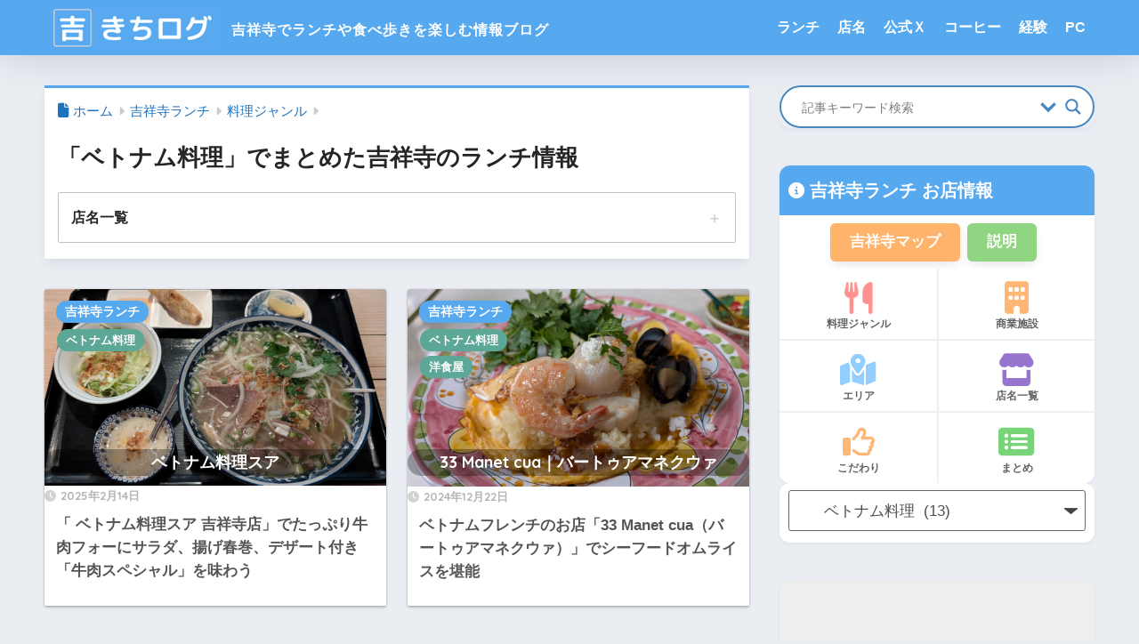

--- FILE ---
content_type: text/html; charset=UTF-8
request_url: https://kichilog.com/category/lunch/genre/vietnamese/
body_size: 23107
content:

<!DOCTYPE html>
<html lang="ja">
<head>
  <meta charset="utf-8">
  <meta http-equiv="X-UA-Compatible" content="IE=edge">
  <meta name="HandheldFriendly" content="True">
  <meta name="MobileOptimized" content="320">
  <meta name="viewport" content="width=device-width, initial-scale=1, viewport-fit=cover"/>
  <meta name="msapplication-TileColor" content="#57a9ef">
  <meta name="theme-color" content="#57a9ef">
  <link rel="pingback" href="https://kichilog.com/xmlrpc.php">
  <title>「ベトナム料理」でまとめた吉祥寺のランチ情報</title>
<meta name='robots' content='max-image-preview:large' />
<link rel='dns-prefetch' href='//fonts.googleapis.com' />
<link rel='dns-prefetch' href='//www.googletagmanager.com' />
<link rel='dns-prefetch' href='//pagead2.googlesyndication.com' />
<link rel="alternate" type="application/rss+xml" title="吉祥寺ブログ「きちログ」 &raquo; フィード" href="https://kichilog.com/feed/" />
<link rel="alternate" type="application/rss+xml" title="吉祥寺ブログ「きちログ」 &raquo; コメントフィード" href="https://kichilog.com/comments/feed/" />
<style id='wp-img-auto-sizes-contain-inline-css' type='text/css'>
img:is([sizes=auto i],[sizes^="auto," i]){contain-intrinsic-size:3000px 1500px}
/*# sourceURL=wp-img-auto-sizes-contain-inline-css */
</style>
<link rel='stylesheet' id='sng-stylesheet-css' href='https://kichilog.com/wp-content/themes/sango-theme/style.css?version=3.11.8' type='text/css' media='all' />
<link rel='stylesheet' id='sng-option-css' href='https://kichilog.com/wp-content/themes/sango-theme/entry-option.css?version=3.11.8' type='text/css' media='all' />
<link rel='stylesheet' id='sng-old-css-css' href='https://kichilog.com/wp-content/themes/sango-theme/style-old.css?version=3.11.8' type='text/css' media='all' />
<link rel='stylesheet' id='sango_theme_gutenberg-style-css' href='https://kichilog.com/wp-content/themes/sango-theme/library/gutenberg/dist/build/style-blocks.css?version=3.11.8' type='text/css' media='all' />
<style id='sango_theme_gutenberg-style-inline-css' type='text/css'>
:root{--sgb-main-color:#57a9ef;--sgb-pastel-color:#b4e0fa;--sgb-accent-color:#ffb36b;--sgb-widget-title-color:#ffffff;--sgb-widget-title-bg-color:#6bb6ff;--sgb-bg-color:#eaedf2;--wp--preset--color--sango-main:var(--sgb-main-color);--wp--preset--color--sango-pastel:var(--sgb-pastel-color);--wp--preset--color--sango-accent:var(--sgb-accent-color)}
/*# sourceURL=sango_theme_gutenberg-style-inline-css */
</style>
<link rel='stylesheet' id='sng-googlefonts-css' href='https://fonts.googleapis.com/css?family=Quicksand%3A500%2C700&#038;display=swap' type='text/css' media='all' />
<link rel='stylesheet' id='sng-fontawesome-css' href='https://kichilog.com/wp-content/themes/sango-theme-child/library/css/fa-sango.css' type='text/css' media='all' />
<style id='wp-emoji-styles-inline-css' type='text/css'>

	img.wp-smiley, img.emoji {
		display: inline !important;
		border: none !important;
		box-shadow: none !important;
		height: 1em !important;
		width: 1em !important;
		margin: 0 0.07em !important;
		vertical-align: -0.1em !important;
		background: none !important;
		padding: 0 !important;
	}
/*# sourceURL=wp-emoji-styles-inline-css */
</style>
<link rel='stylesheet' id='wp-block-library-css' href='https://kichilog.com/wp-includes/css/dist/block-library/style.min.css?ver=6.9' type='text/css' media='all' />
<style id='global-styles-inline-css' type='text/css'>
:root{--wp--preset--aspect-ratio--square: 1;--wp--preset--aspect-ratio--4-3: 4/3;--wp--preset--aspect-ratio--3-4: 3/4;--wp--preset--aspect-ratio--3-2: 3/2;--wp--preset--aspect-ratio--2-3: 2/3;--wp--preset--aspect-ratio--16-9: 16/9;--wp--preset--aspect-ratio--9-16: 9/16;--wp--preset--color--black: #000000;--wp--preset--color--cyan-bluish-gray: #abb8c3;--wp--preset--color--white: #ffffff;--wp--preset--color--pale-pink: #f78da7;--wp--preset--color--vivid-red: #cf2e2e;--wp--preset--color--luminous-vivid-orange: #ff6900;--wp--preset--color--luminous-vivid-amber: #fcb900;--wp--preset--color--light-green-cyan: #7bdcb5;--wp--preset--color--vivid-green-cyan: #00d084;--wp--preset--color--pale-cyan-blue: #8ed1fc;--wp--preset--color--vivid-cyan-blue: #0693e3;--wp--preset--color--vivid-purple: #9b51e0;--wp--preset--color--sango-main: var(--sgb-main-color);--wp--preset--color--sango-pastel: var(--sgb-pastel-color);--wp--preset--color--sango-accent: var(--sgb-accent-color);--wp--preset--color--sango-blue: #009EF3;--wp--preset--color--sango-orange: #ffb36b;--wp--preset--color--sango-red: #f88080;--wp--preset--color--sango-green: #90d581;--wp--preset--color--sango-black: #333;--wp--preset--color--sango-gray: gray;--wp--preset--color--sango-silver: whitesmoke;--wp--preset--color--sango-light-blue: #b4e0fa;--wp--preset--color--sango-light-red: #ffebeb;--wp--preset--color--sango-light-orange: #fff9e6;--wp--preset--gradient--vivid-cyan-blue-to-vivid-purple: linear-gradient(135deg,rgb(6,147,227) 0%,rgb(155,81,224) 100%);--wp--preset--gradient--light-green-cyan-to-vivid-green-cyan: linear-gradient(135deg,rgb(122,220,180) 0%,rgb(0,208,130) 100%);--wp--preset--gradient--luminous-vivid-amber-to-luminous-vivid-orange: linear-gradient(135deg,rgb(252,185,0) 0%,rgb(255,105,0) 100%);--wp--preset--gradient--luminous-vivid-orange-to-vivid-red: linear-gradient(135deg,rgb(255,105,0) 0%,rgb(207,46,46) 100%);--wp--preset--gradient--very-light-gray-to-cyan-bluish-gray: linear-gradient(135deg,rgb(238,238,238) 0%,rgb(169,184,195) 100%);--wp--preset--gradient--cool-to-warm-spectrum: linear-gradient(135deg,rgb(74,234,220) 0%,rgb(151,120,209) 20%,rgb(207,42,186) 40%,rgb(238,44,130) 60%,rgb(251,105,98) 80%,rgb(254,248,76) 100%);--wp--preset--gradient--blush-light-purple: linear-gradient(135deg,rgb(255,206,236) 0%,rgb(152,150,240) 100%);--wp--preset--gradient--blush-bordeaux: linear-gradient(135deg,rgb(254,205,165) 0%,rgb(254,45,45) 50%,rgb(107,0,62) 100%);--wp--preset--gradient--luminous-dusk: linear-gradient(135deg,rgb(255,203,112) 0%,rgb(199,81,192) 50%,rgb(65,88,208) 100%);--wp--preset--gradient--pale-ocean: linear-gradient(135deg,rgb(255,245,203) 0%,rgb(182,227,212) 50%,rgb(51,167,181) 100%);--wp--preset--gradient--electric-grass: linear-gradient(135deg,rgb(202,248,128) 0%,rgb(113,206,126) 100%);--wp--preset--gradient--midnight: linear-gradient(135deg,rgb(2,3,129) 0%,rgb(40,116,252) 100%);--wp--preset--font-size--small: 13px;--wp--preset--font-size--medium: 20px;--wp--preset--font-size--large: 36px;--wp--preset--font-size--x-large: 42px;--wp--preset--font-family--default: "Helvetica", "Arial", "Hiragino Kaku Gothic ProN", "Hiragino Sans", YuGothic, "Yu Gothic", "メイリオ", Meiryo, sans-serif;--wp--preset--font-family--notosans: "Noto Sans JP", var(--wp--preset--font-family--default);--wp--preset--font-family--mplusrounded: "M PLUS Rounded 1c", var(--wp--preset--font-family--default);--wp--preset--font-family--dfont: "Quicksand", var(--wp--preset--font-family--default);--wp--preset--spacing--20: 0.44rem;--wp--preset--spacing--30: 0.67rem;--wp--preset--spacing--40: 1rem;--wp--preset--spacing--50: 1.5rem;--wp--preset--spacing--60: 2.25rem;--wp--preset--spacing--70: 3.38rem;--wp--preset--spacing--80: 5.06rem;--wp--preset--shadow--natural: 6px 6px 9px rgba(0, 0, 0, 0.2);--wp--preset--shadow--deep: 12px 12px 50px rgba(0, 0, 0, 0.4);--wp--preset--shadow--sharp: 6px 6px 0px rgba(0, 0, 0, 0.2);--wp--preset--shadow--outlined: 6px 6px 0px -3px rgb(255, 255, 255), 6px 6px rgb(0, 0, 0);--wp--preset--shadow--crisp: 6px 6px 0px rgb(0, 0, 0);--wp--custom--wrap--width: 92%;--wp--custom--wrap--default-width: 800px;--wp--custom--wrap--content-width: 1180px;--wp--custom--wrap--max-width: var(--wp--custom--wrap--content-width);--wp--custom--wrap--side: 30%;--wp--custom--wrap--gap: 2em;--wp--custom--wrap--mobile--padding: 16px;--wp--custom--shadow--large: 0 16px 30px -7px rgba(0, 12, 66, 0.15 );--wp--custom--shadow--large-hover: 0 40px 50px -16px rgba(0, 12, 66, 0.2 );--wp--custom--shadow--medium: 0 6px 13px -3px rgba(0, 12, 66, 0.1), 0 0px 1px rgba(0,30,100, 0.1 );--wp--custom--shadow--medium-hover: 0 12px 45px -9px rgb(0 0 0 / 23%);--wp--custom--shadow--solid: 0 1px 2px 0 rgba(24, 44, 84, 0.1), 0 1px 3px 1px rgba(24, 44, 84, 0.1);--wp--custom--shadow--solid-hover: 0 2px 4px 0 rgba(24, 44, 84, 0.1), 0 2px 8px 0 rgba(24, 44, 84, 0.1);--wp--custom--shadow--small: 0 2px 4px #4385bb12;--wp--custom--rounded--medium: 12px;--wp--custom--rounded--small: 6px;--wp--custom--widget--padding-horizontal: 18px;--wp--custom--widget--padding-vertical: 6px;--wp--custom--widget--icon-margin: 6px;--wp--custom--widget--gap: 2.5em;--wp--custom--entry--gap: 1.5rem;--wp--custom--entry--gap-mobile: 1rem;--wp--custom--entry--border-color: #eaedf2;--wp--custom--animation--fade-in: fadeIn 0.7s ease 0s 1 normal;--wp--custom--animation--header: fadeHeader 1s ease 0s 1 normal;--wp--custom--transition--default: 0.3s ease-in-out;--wp--custom--totop--opacity: 0.6;--wp--custom--totop--right: 18px;--wp--custom--totop--bottom: 20px;--wp--custom--totop--mobile--right: 16px;--wp--custom--totop--mobile--bottom: 10px;--wp--custom--toc--button--opacity: 0.6;--wp--custom--footer--column-gap: 40px;}:root { --wp--style--global--content-size: 900px;--wp--style--global--wide-size: 980px; }:where(body) { margin: 0; }.wp-site-blocks > .alignleft { float: left; margin-right: 2em; }.wp-site-blocks > .alignright { float: right; margin-left: 2em; }.wp-site-blocks > .aligncenter { justify-content: center; margin-left: auto; margin-right: auto; }:where(.wp-site-blocks) > * { margin-block-start: 1.5rem; margin-block-end: 0; }:where(.wp-site-blocks) > :first-child { margin-block-start: 0; }:where(.wp-site-blocks) > :last-child { margin-block-end: 0; }:root { --wp--style--block-gap: 1.5rem; }:root :where(.is-layout-flow) > :first-child{margin-block-start: 0;}:root :where(.is-layout-flow) > :last-child{margin-block-end: 0;}:root :where(.is-layout-flow) > *{margin-block-start: 1.5rem;margin-block-end: 0;}:root :where(.is-layout-constrained) > :first-child{margin-block-start: 0;}:root :where(.is-layout-constrained) > :last-child{margin-block-end: 0;}:root :where(.is-layout-constrained) > *{margin-block-start: 1.5rem;margin-block-end: 0;}:root :where(.is-layout-flex){gap: 1.5rem;}:root :where(.is-layout-grid){gap: 1.5rem;}.is-layout-flow > .alignleft{float: left;margin-inline-start: 0;margin-inline-end: 2em;}.is-layout-flow > .alignright{float: right;margin-inline-start: 2em;margin-inline-end: 0;}.is-layout-flow > .aligncenter{margin-left: auto !important;margin-right: auto !important;}.is-layout-constrained > .alignleft{float: left;margin-inline-start: 0;margin-inline-end: 2em;}.is-layout-constrained > .alignright{float: right;margin-inline-start: 2em;margin-inline-end: 0;}.is-layout-constrained > .aligncenter{margin-left: auto !important;margin-right: auto !important;}.is-layout-constrained > :where(:not(.alignleft):not(.alignright):not(.alignfull)){max-width: var(--wp--style--global--content-size);margin-left: auto !important;margin-right: auto !important;}.is-layout-constrained > .alignwide{max-width: var(--wp--style--global--wide-size);}body .is-layout-flex{display: flex;}.is-layout-flex{flex-wrap: wrap;align-items: center;}.is-layout-flex > :is(*, div){margin: 0;}body .is-layout-grid{display: grid;}.is-layout-grid > :is(*, div){margin: 0;}body{font-family: var(--sgb-font-family);padding-top: 0px;padding-right: 0px;padding-bottom: 0px;padding-left: 0px;}a:where(:not(.wp-element-button)){text-decoration: underline;}:root :where(.wp-element-button, .wp-block-button__link){background-color: #32373c;border-width: 0;color: #fff;font-family: inherit;font-size: inherit;font-style: inherit;font-weight: inherit;letter-spacing: inherit;line-height: inherit;padding-top: calc(0.667em + 2px);padding-right: calc(1.333em + 2px);padding-bottom: calc(0.667em + 2px);padding-left: calc(1.333em + 2px);text-decoration: none;text-transform: inherit;}.has-black-color{color: var(--wp--preset--color--black) !important;}.has-cyan-bluish-gray-color{color: var(--wp--preset--color--cyan-bluish-gray) !important;}.has-white-color{color: var(--wp--preset--color--white) !important;}.has-pale-pink-color{color: var(--wp--preset--color--pale-pink) !important;}.has-vivid-red-color{color: var(--wp--preset--color--vivid-red) !important;}.has-luminous-vivid-orange-color{color: var(--wp--preset--color--luminous-vivid-orange) !important;}.has-luminous-vivid-amber-color{color: var(--wp--preset--color--luminous-vivid-amber) !important;}.has-light-green-cyan-color{color: var(--wp--preset--color--light-green-cyan) !important;}.has-vivid-green-cyan-color{color: var(--wp--preset--color--vivid-green-cyan) !important;}.has-pale-cyan-blue-color{color: var(--wp--preset--color--pale-cyan-blue) !important;}.has-vivid-cyan-blue-color{color: var(--wp--preset--color--vivid-cyan-blue) !important;}.has-vivid-purple-color{color: var(--wp--preset--color--vivid-purple) !important;}.has-sango-main-color{color: var(--wp--preset--color--sango-main) !important;}.has-sango-pastel-color{color: var(--wp--preset--color--sango-pastel) !important;}.has-sango-accent-color{color: var(--wp--preset--color--sango-accent) !important;}.has-sango-blue-color{color: var(--wp--preset--color--sango-blue) !important;}.has-sango-orange-color{color: var(--wp--preset--color--sango-orange) !important;}.has-sango-red-color{color: var(--wp--preset--color--sango-red) !important;}.has-sango-green-color{color: var(--wp--preset--color--sango-green) !important;}.has-sango-black-color{color: var(--wp--preset--color--sango-black) !important;}.has-sango-gray-color{color: var(--wp--preset--color--sango-gray) !important;}.has-sango-silver-color{color: var(--wp--preset--color--sango-silver) !important;}.has-sango-light-blue-color{color: var(--wp--preset--color--sango-light-blue) !important;}.has-sango-light-red-color{color: var(--wp--preset--color--sango-light-red) !important;}.has-sango-light-orange-color{color: var(--wp--preset--color--sango-light-orange) !important;}.has-black-background-color{background-color: var(--wp--preset--color--black) !important;}.has-cyan-bluish-gray-background-color{background-color: var(--wp--preset--color--cyan-bluish-gray) !important;}.has-white-background-color{background-color: var(--wp--preset--color--white) !important;}.has-pale-pink-background-color{background-color: var(--wp--preset--color--pale-pink) !important;}.has-vivid-red-background-color{background-color: var(--wp--preset--color--vivid-red) !important;}.has-luminous-vivid-orange-background-color{background-color: var(--wp--preset--color--luminous-vivid-orange) !important;}.has-luminous-vivid-amber-background-color{background-color: var(--wp--preset--color--luminous-vivid-amber) !important;}.has-light-green-cyan-background-color{background-color: var(--wp--preset--color--light-green-cyan) !important;}.has-vivid-green-cyan-background-color{background-color: var(--wp--preset--color--vivid-green-cyan) !important;}.has-pale-cyan-blue-background-color{background-color: var(--wp--preset--color--pale-cyan-blue) !important;}.has-vivid-cyan-blue-background-color{background-color: var(--wp--preset--color--vivid-cyan-blue) !important;}.has-vivid-purple-background-color{background-color: var(--wp--preset--color--vivid-purple) !important;}.has-sango-main-background-color{background-color: var(--wp--preset--color--sango-main) !important;}.has-sango-pastel-background-color{background-color: var(--wp--preset--color--sango-pastel) !important;}.has-sango-accent-background-color{background-color: var(--wp--preset--color--sango-accent) !important;}.has-sango-blue-background-color{background-color: var(--wp--preset--color--sango-blue) !important;}.has-sango-orange-background-color{background-color: var(--wp--preset--color--sango-orange) !important;}.has-sango-red-background-color{background-color: var(--wp--preset--color--sango-red) !important;}.has-sango-green-background-color{background-color: var(--wp--preset--color--sango-green) !important;}.has-sango-black-background-color{background-color: var(--wp--preset--color--sango-black) !important;}.has-sango-gray-background-color{background-color: var(--wp--preset--color--sango-gray) !important;}.has-sango-silver-background-color{background-color: var(--wp--preset--color--sango-silver) !important;}.has-sango-light-blue-background-color{background-color: var(--wp--preset--color--sango-light-blue) !important;}.has-sango-light-red-background-color{background-color: var(--wp--preset--color--sango-light-red) !important;}.has-sango-light-orange-background-color{background-color: var(--wp--preset--color--sango-light-orange) !important;}.has-black-border-color{border-color: var(--wp--preset--color--black) !important;}.has-cyan-bluish-gray-border-color{border-color: var(--wp--preset--color--cyan-bluish-gray) !important;}.has-white-border-color{border-color: var(--wp--preset--color--white) !important;}.has-pale-pink-border-color{border-color: var(--wp--preset--color--pale-pink) !important;}.has-vivid-red-border-color{border-color: var(--wp--preset--color--vivid-red) !important;}.has-luminous-vivid-orange-border-color{border-color: var(--wp--preset--color--luminous-vivid-orange) !important;}.has-luminous-vivid-amber-border-color{border-color: var(--wp--preset--color--luminous-vivid-amber) !important;}.has-light-green-cyan-border-color{border-color: var(--wp--preset--color--light-green-cyan) !important;}.has-vivid-green-cyan-border-color{border-color: var(--wp--preset--color--vivid-green-cyan) !important;}.has-pale-cyan-blue-border-color{border-color: var(--wp--preset--color--pale-cyan-blue) !important;}.has-vivid-cyan-blue-border-color{border-color: var(--wp--preset--color--vivid-cyan-blue) !important;}.has-vivid-purple-border-color{border-color: var(--wp--preset--color--vivid-purple) !important;}.has-sango-main-border-color{border-color: var(--wp--preset--color--sango-main) !important;}.has-sango-pastel-border-color{border-color: var(--wp--preset--color--sango-pastel) !important;}.has-sango-accent-border-color{border-color: var(--wp--preset--color--sango-accent) !important;}.has-sango-blue-border-color{border-color: var(--wp--preset--color--sango-blue) !important;}.has-sango-orange-border-color{border-color: var(--wp--preset--color--sango-orange) !important;}.has-sango-red-border-color{border-color: var(--wp--preset--color--sango-red) !important;}.has-sango-green-border-color{border-color: var(--wp--preset--color--sango-green) !important;}.has-sango-black-border-color{border-color: var(--wp--preset--color--sango-black) !important;}.has-sango-gray-border-color{border-color: var(--wp--preset--color--sango-gray) !important;}.has-sango-silver-border-color{border-color: var(--wp--preset--color--sango-silver) !important;}.has-sango-light-blue-border-color{border-color: var(--wp--preset--color--sango-light-blue) !important;}.has-sango-light-red-border-color{border-color: var(--wp--preset--color--sango-light-red) !important;}.has-sango-light-orange-border-color{border-color: var(--wp--preset--color--sango-light-orange) !important;}.has-vivid-cyan-blue-to-vivid-purple-gradient-background{background: var(--wp--preset--gradient--vivid-cyan-blue-to-vivid-purple) !important;}.has-light-green-cyan-to-vivid-green-cyan-gradient-background{background: var(--wp--preset--gradient--light-green-cyan-to-vivid-green-cyan) !important;}.has-luminous-vivid-amber-to-luminous-vivid-orange-gradient-background{background: var(--wp--preset--gradient--luminous-vivid-amber-to-luminous-vivid-orange) !important;}.has-luminous-vivid-orange-to-vivid-red-gradient-background{background: var(--wp--preset--gradient--luminous-vivid-orange-to-vivid-red) !important;}.has-very-light-gray-to-cyan-bluish-gray-gradient-background{background: var(--wp--preset--gradient--very-light-gray-to-cyan-bluish-gray) !important;}.has-cool-to-warm-spectrum-gradient-background{background: var(--wp--preset--gradient--cool-to-warm-spectrum) !important;}.has-blush-light-purple-gradient-background{background: var(--wp--preset--gradient--blush-light-purple) !important;}.has-blush-bordeaux-gradient-background{background: var(--wp--preset--gradient--blush-bordeaux) !important;}.has-luminous-dusk-gradient-background{background: var(--wp--preset--gradient--luminous-dusk) !important;}.has-pale-ocean-gradient-background{background: var(--wp--preset--gradient--pale-ocean) !important;}.has-electric-grass-gradient-background{background: var(--wp--preset--gradient--electric-grass) !important;}.has-midnight-gradient-background{background: var(--wp--preset--gradient--midnight) !important;}.has-small-font-size{font-size: var(--wp--preset--font-size--small) !important;}.has-medium-font-size{font-size: var(--wp--preset--font-size--medium) !important;}.has-large-font-size{font-size: var(--wp--preset--font-size--large) !important;}.has-x-large-font-size{font-size: var(--wp--preset--font-size--x-large) !important;}.has-default-font-family{font-family: var(--wp--preset--font-family--default) !important;}.has-notosans-font-family{font-family: var(--wp--preset--font-family--notosans) !important;}.has-mplusrounded-font-family{font-family: var(--wp--preset--font-family--mplusrounded) !important;}.has-dfont-font-family{font-family: var(--wp--preset--font-family--dfont) !important;}
:root :where(.wp-block-button .wp-block-button__link){background-color: var(--wp--preset--color--sango-main);border-radius: var(--wp--custom--rounded--medium);color: #fff;font-size: 18px;font-weight: 600;padding-top: 0.4em;padding-right: 1.3em;padding-bottom: 0.4em;padding-left: 1.3em;}
:root :where(.wp-block-pullquote){font-size: 1.5em;line-height: 1.6;}
/*# sourceURL=global-styles-inline-css */
</style>
<link rel='stylesheet' id='child-style-css' href='https://kichilog.com/wp-content/themes/sango-theme-child/style.css' type='text/css' media='all' />
<link rel='stylesheet' id='wpdreams-asl-basic-css' href='https://kichilog.com/wp-content/plugins/ajax-search-lite/css/style.basic.css' type='text/css' media='all' />
<style id='wpdreams-asl-basic-inline-css' type='text/css'>

					div[id*='ajaxsearchlitesettings'].searchsettings .asl_option_inner label {
						font-size: 0px !important;
						color: rgba(0, 0, 0, 0);
					}
					div[id*='ajaxsearchlitesettings'].searchsettings .asl_option_inner label:after {
						font-size: 11px !important;
						position: absolute;
						top: 0;
						left: 0;
						z-index: 1;
					}
					.asl_w_container {
						width: 100%;
						margin: 0px 0px 0px 0px;
						min-width: 200px;
					}
					div[id*='ajaxsearchlite'].asl_m {
						width: 100%;
					}
					div[id*='ajaxsearchliteres'].wpdreams_asl_results div.resdrg span.highlighted {
						font-weight: bold;
						color: rgba(217, 49, 43, 1);
						background-color: rgba(238, 238, 238, 1);
					}
					div[id*='ajaxsearchliteres'].wpdreams_asl_results .results img.asl_image {
						width: 70px;
						height: 70px;
						object-fit: cover;
					}
					div[id*='ajaxsearchlite'].asl_r .results {
						max-height: 420px;
					}
					div[id*='ajaxsearchlite'].asl_r {
						position: absolute;
					}
				
							.asl_w, .asl_w * {font-family:&quot;Helvetica&quot; !important;}
							.asl_m input[type=search]::placeholder{font-family:&quot;Helvetica&quot; !important;}
							.asl_m input[type=search]::-webkit-input-placeholder{font-family:&quot;Helvetica&quot; !important;}
							.asl_m input[type=search]::-moz-placeholder{font-family:&quot;Helvetica&quot; !important;}
							.asl_m input[type=search]:-ms-input-placeholder{font-family:&quot;Helvetica&quot; !important;}
						
						div.asl_r.asl_w.vertical .results .item::after {
							display: block;
							position: absolute;
							bottom: 0;
							content: '';
							height: 1px;
							width: 100%;
							background: #D8D8D8;
						}
						div.asl_r.asl_w.vertical .results .item.asl_last_item::after {
							display: none;
						}
					
/*# sourceURL=wpdreams-asl-basic-inline-css */
</style>
<link rel='stylesheet' id='wpdreams-asl-instance-css' href='https://kichilog.com/wp-content/plugins/ajax-search-lite/css/style-curvy-blue.css' type='text/css' media='all' />
<script type="text/javascript" src="https://kichilog.com/wp-includes/js/jquery/jquery.min.js?ver=3.7.1" id="jquery-core-js"></script>
<script type="text/javascript" src="https://kichilog.com/wp-includes/js/jquery/jquery-migrate.min.js?ver=3.4.1" id="jquery-migrate-js"></script>
<script type="text/javascript" src="https://kichilog.com/wp-includes/js/tinymce/tinymce.min.js?ver=49110-20250317" id="wp-tinymce-root-js"></script>
<script type="text/javascript" src="https://kichilog.com/wp-includes/js/tinymce/plugins/compat3x/plugin.min.js?ver=49110-20250317" id="wp-tinymce-js"></script>
<link rel="https://api.w.org/" href="https://kichilog.com/wp-json/" /><link rel="alternate" title="JSON" type="application/json" href="https://kichilog.com/wp-json/wp/v2/categories/78" /><link rel="EditURI" type="application/rsd+xml" title="RSD" href="https://kichilog.com/xmlrpc.php?rsd" />
<meta name="generator" content="Site Kit by Google 1.170.0" /><meta name="robots" content="noindex,follow" /><meta property="og:title" content="「ベトナム料理」でまとめた吉祥寺のランチ情報 | 吉祥寺ブログ「きちログ」" />
<meta property="og:description" content="吉祥寺ブログ「きちログ」の「ベトナム料理」についての投稿一覧です。" />
<meta property="og:type" content="article" />
<meta property="og:url" content="https://kichilog.com/category/lunch/genre/vietnamese/" />
<meta property="og:image" content="https://kichilog.com/wp-content/uploads/2025/02/2025-02-07-13.29.50.png" />
<meta name="thumbnail" content="https://kichilog.com/wp-content/uploads/2025/02/2025-02-07-13.29.50.png" />
<meta property="og:site_name" content="吉祥寺ブログ「きちログ」" />
<meta name="twitter:card" content="summary_large_image" />
<link href="https://cdnjs.cloudflare.com/ajax/libs/lightbox2/2.7.1/css/lightbox.css" rel="stylesheet">
<script src="https://code.jquery.com/jquery-1.12.4.min.js" type="text/javascript"></script>
<script src="https://cdnjs.cloudflare.com/ajax/libs/lightbox2/2.7.1/js/lightbox.min.js" type="text/javascript"></script>
<script src="https://ajax.googleapis.com/ajax/libs/jquery/1.11.1/jquery.min.js"></script>
<script src="https://cdnjs.cloudflare.com/ajax/libs/jquery-easing/1.3/jquery.easing.min.js"></script>
<script src="https://kichilog.com/wp-content/themes/sango-theme-child/js/searchword.js"></script><!-- gtag.js -->
<script async src="https://www.googletagmanager.com/gtag/js?id=G-KXTCC1QVQP"></script>
<script>
	window.dataLayer = window.dataLayer || [];
	function gtag(){dataLayer.push(arguments);}
	gtag('js', new Date());
	gtag('config', 'G-KXTCC1QVQP');
</script>

<!-- Site Kit が追加した Google AdSense メタタグ -->
<meta name="google-adsense-platform-account" content="ca-host-pub-2644536267352236">
<meta name="google-adsense-platform-domain" content="sitekit.withgoogle.com">
<!-- Site Kit が追加した End Google AdSense メタタグ -->
				<link rel="preconnect" href="https://fonts.gstatic.com" crossorigin />
				<link rel="preload" as="style" href="//fonts.googleapis.com/css?family=Open+Sans&display=swap" />
								<link rel="stylesheet" href="//fonts.googleapis.com/css?family=Open+Sans&display=swap" media="all" />
				
<!-- Google AdSense スニペット (Site Kit が追加) -->
<script type="text/javascript" async="async" src="https://pagead2.googlesyndication.com/pagead/js/adsbygoogle.js?client=ca-pub-3092191306878768&amp;host=ca-host-pub-2644536267352236" crossorigin="anonymous"></script>

<!-- (ここまで) Google AdSense スニペット (Site Kit が追加) -->
<link rel="icon" href="https://kichilog.com/wp-content/uploads/2020/01/kichilog-150x150.png" sizes="32x32" />
<link rel="icon" href="https://kichilog.com/wp-content/uploads/2020/01/kichilog-300x300.png" sizes="192x192" />
<link rel="apple-touch-icon" href="https://kichilog.com/wp-content/uploads/2020/01/kichilog-300x300.png" />
<meta name="msapplication-TileImage" content="https://kichilog.com/wp-content/uploads/2020/01/kichilog-300x300.png" />
		<style type="text/css" id="wp-custom-css">
			/*アイキャッチ、サムネイル 2023/12/26 */
@media (min-width: 481px) {
.post-thumbnail img {
width: 100%;
height: 420px;
object-fit: cover;
}
}

@media (max-width: 480px) {
.post-thumbnail img {
width: 100%;
height: 240px;
object-fit: cover;
}
}

.my-widget__img img {
width: 100%;
height: 80px;
object-fit: cover;
}

.recommended img {
width: 100%;
height: 90px;
object-fit: cover;
}
		</style>
		<style> a{color:#1e73be}.header, .drawer__title{background-color:#57a9ef}#logo a{color:#FFF}.desktop-nav li a , .mobile-nav li a, #drawer__open, .header-search__open, .drawer__title{color:#FFF}.drawer__title__close span, .drawer__title__close span:before{background:#FFF}.desktop-nav li:after{background:#FFF}.mobile-nav .current-menu-item{border-bottom-color:#FFF}.widgettitle, .sidebar .wp-block-group h2, .drawer .wp-block-group h2{color:#ffffff;background-color:#6bb6ff}#footer-menu a, .copyright{color:#FFF}#footer-menu{background-color:#57a9ef}.footer{background-color:#e0e4eb}.footer, .footer a, .footer .widget ul li a{color:#3c3c3c}body{font-size:100%}@media only screen and (min-width:481px){body{font-size:107%}}@media only screen and (min-width:1030px){body{font-size:107%}}.totop{background:#009EF3}.header-info a{color:#ffffff;background:linear-gradient(95deg, #738bff, #85e3ec)}.fixed-menu ul{background:#FFF}.fixed-menu a{color:#a2a7ab}.fixed-menu .current-menu-item a, .fixed-menu ul li a.active{color:#009EF3}.post-tab{background:#FFF}.post-tab > div{color:#a7a7a7}body{--sgb-font-family:var(--wp--preset--font-family--default)}#fixed_sidebar{top:0px}:target{scroll-margin-top:0px}.Threads:before{background-image:url("https://kichilog.com/wp-content/themes/sango-theme/library/images/threads.svg")}.profile-sns li .Threads:before{background-image:url("https://kichilog.com/wp-content/themes/sango-theme/library/images/threads-outline.svg")}.X:before, .follow-x::before{background-image:url("https://kichilog.com/wp-content/themes/sango-theme/library/images/x-circle.svg")}@media only screen and (min-width:769px){#logo{height:62px;line-height:62px}#logo img{height:62px}.desktop-nav li a{height:62px;line-height:62px}}</style></head>
<body class="archive category category-vietnamese category-78 wp-theme-sango-theme wp-child-theme-sango-theme-child fa5">
    <div id="container"> 
  			<header class="header
			">
				<div id="inner-header" class="wrap">
    <div id="logo" class="header-logo h1 dfont">
    <a href="https://kichilog.com/" class="header-logo__link">
              <img src="https://kichilog.com/wp-content/uploads/2025/11/kichilog-banner230.png" alt="吉祥寺ブログ「きちログ」" width="230" height="60" class="header-logo__img">
                </a>
  </div>
  <div class="header-search">
      <label class="header-search__open" for="header-search-input"><i class="fas fa-search" aria-hidden="true"></i></label>
    <input type="checkbox" class="header-search__input" id="header-search-input" onclick="document.querySelector('.header-search__modal .searchform__input').focus()">
  <label class="header-search__close" for="header-search-input"></label>
  <div class="header-search__modal">
    <div class="asl_w_container asl_w_container_1" data-id="1" data-instance="1">
	<div id='ajaxsearchlite1'
		data-id="1"
		data-instance="1"
		class="asl_w asl_m asl_m_1 asl_m_1_1">
		<div class="probox">

	
	<div class='prosettings'  data-opened=0>
				<div class='innericon'>
			<svg version="1.1" xmlns="http://www.w3.org/2000/svg" xmlns:xlink="http://www.w3.org/1999/xlink" x="0px" y="0px" width="22" height="22" viewBox="0 0 512 512" enable-background="new 0 0 512 512" xml:space="preserve">
					<polygon transform = "rotate(90 256 256)" points="142.332,104.886 197.48,50 402.5,256 197.48,462 142.332,407.113 292.727,256 "/>
				</svg>
		</div>
	</div>

	
	
	<div class='proinput'>
		<form role="search" action='#' autocomplete="off"
				aria-label="Search form">
			<input aria-label="Search input"
					type='search' class='orig'
					tabindex="0"
					name='phrase'
					placeholder='記事キーワード検索'
					value=''
					autocomplete="off"/>
			<input aria-label="Search autocomplete input"
					type='text'
					class='autocomplete'
					tabindex="-1"
					name='phrase'
					value=''
					autocomplete="off" disabled/>
			<input type='submit' value="Start search" style='width:0; height: 0; visibility: hidden;'>
		</form>
	</div>

	
	
	<button class='promagnifier' tabindex="0" aria-label="Search magnifier button">
				<span class='innericon' style="display:block;">
			<svg version="1.1" xmlns="http://www.w3.org/2000/svg" xmlns:xlink="http://www.w3.org/1999/xlink" x="0px" y="0px" width="22" height="22" viewBox="0 0 512 512" enable-background="new 0 0 512 512" xml:space="preserve">
					<path d="M460.355,421.59L353.844,315.078c20.041-27.553,31.885-61.437,31.885-98.037
						C385.729,124.934,310.793,50,218.686,50C126.58,50,51.645,124.934,51.645,217.041c0,92.106,74.936,167.041,167.041,167.041
						c34.912,0,67.352-10.773,94.184-29.158L419.945,462L460.355,421.59z M100.631,217.041c0-65.096,52.959-118.056,118.055-118.056
						c65.098,0,118.057,52.959,118.057,118.056c0,65.096-52.959,118.056-118.057,118.056C153.59,335.097,100.631,282.137,100.631,217.041
						z"/>
				</svg>
		</span>
	</button>

	
	
	<div class='proloading'>

		<div class="asl_loader"><div class="asl_loader-inner asl_simple-circle"></div></div>

			</div>

			<div class='proclose'>
			<svg version="1.1" xmlns="http://www.w3.org/2000/svg" xmlns:xlink="http://www.w3.org/1999/xlink" x="0px"
				y="0px"
				width="12" height="12" viewBox="0 0 512 512" enable-background="new 0 0 512 512"
				xml:space="preserve">
				<polygon points="438.393,374.595 319.757,255.977 438.378,137.348 374.595,73.607 255.995,192.225 137.375,73.622 73.607,137.352 192.246,255.983 73.622,374.625 137.352,438.393 256.002,319.734 374.652,438.378 "/>
			</svg>
		</div>
	
	
</div>	</div>
	<div class='asl_data_container' style="display:none !important;">
		<div class="asl_init_data wpdreams_asl_data_ct"
	style="display:none !important;"
	id="asl_init_id_1"
	data-asl-id="1"
	data-asl-instance="1"
	data-settings="{&quot;homeurl&quot;:&quot;https:\/\/kichilog.com\/&quot;,&quot;resultstype&quot;:&quot;vertical&quot;,&quot;resultsposition&quot;:&quot;hover&quot;,&quot;itemscount&quot;:5,&quot;charcount&quot;:0,&quot;highlight&quot;:true,&quot;highlightWholewords&quot;:true,&quot;singleHighlight&quot;:false,&quot;scrollToResults&quot;:{&quot;enabled&quot;:false,&quot;offset&quot;:0},&quot;resultareaclickable&quot;:1,&quot;autocomplete&quot;:{&quot;enabled&quot;:true,&quot;lang&quot;:&quot;ja&quot;,&quot;trigger_charcount&quot;:0},&quot;mobile&quot;:{&quot;menu_selector&quot;:&quot;#menu-toggle&quot;},&quot;trigger&quot;:{&quot;click&quot;:&quot;results_page&quot;,&quot;click_location&quot;:&quot;same&quot;,&quot;update_href&quot;:false,&quot;return&quot;:&quot;results_page&quot;,&quot;return_location&quot;:&quot;same&quot;,&quot;facet&quot;:true,&quot;type&quot;:true,&quot;redirect_url&quot;:&quot;?s={phrase}&quot;,&quot;delay&quot;:300},&quot;animations&quot;:{&quot;pc&quot;:{&quot;settings&quot;:{&quot;anim&quot;:&quot;fadedrop&quot;,&quot;dur&quot;:300},&quot;results&quot;:{&quot;anim&quot;:&quot;fadedrop&quot;,&quot;dur&quot;:300},&quot;items&quot;:&quot;voidanim&quot;},&quot;mob&quot;:{&quot;settings&quot;:{&quot;anim&quot;:&quot;fadedrop&quot;,&quot;dur&quot;:300},&quot;results&quot;:{&quot;anim&quot;:&quot;fadedrop&quot;,&quot;dur&quot;:300},&quot;items&quot;:&quot;voidanim&quot;}},&quot;autop&quot;:{&quot;state&quot;:true,&quot;phrase&quot;:&quot;&quot;,&quot;count&quot;:&quot;1&quot;},&quot;resPage&quot;:{&quot;useAjax&quot;:false,&quot;selector&quot;:&quot;#main&quot;,&quot;trigger_type&quot;:true,&quot;trigger_facet&quot;:true,&quot;trigger_magnifier&quot;:false,&quot;trigger_return&quot;:false},&quot;resultsSnapTo&quot;:&quot;left&quot;,&quot;results&quot;:{&quot;width&quot;:&quot;auto&quot;,&quot;width_tablet&quot;:&quot;auto&quot;,&quot;width_phone&quot;:&quot;auto&quot;},&quot;settingsimagepos&quot;:&quot;right&quot;,&quot;closeOnDocClick&quot;:true,&quot;overridewpdefault&quot;:false,&quot;override_method&quot;:&quot;get&quot;}"></div>
	<div id="asl_hidden_data">
		<svg style="position:absolute" height="0" width="0">
			<filter id="aslblur">
				<feGaussianBlur in="SourceGraphic" stdDeviation="4"/>
			</filter>
		</svg>
		<svg style="position:absolute" height="0" width="0">
			<filter id="no_aslblur"></filter>
		</svg>
	</div>
	</div>

	<div id='ajaxsearchliteres1'
	class='vertical wpdreams_asl_results asl_w asl_r asl_r_1 asl_r_1_1'>

	
	<div class="results">

		
		<div class="resdrg">
		</div>

		
	</div>

	
					<p class='showmore'>
			<span>すべての結果を見る</span>
		</p>
			
</div>

	<div id='__original__ajaxsearchlitesettings1'
		data-id="1"
		class="searchsettings wpdreams_asl_settings asl_w asl_s asl_s_1">
		<form name='options'
		aria-label="Search settings form"
		autocomplete = 'off'>

	
	
	<input type="hidden" name="filters_changed" style="display:none;" value="0">
	<input type="hidden" name="filters_initial" style="display:none;" value="1">

	<div class="asl_option_inner hiddend">
		<input type='hidden' name='qtranslate_lang' id='qtranslate_lang'
				value='0'/>
	</div>

	
	
	<fieldset class="asl_sett_scroll">
		<legend style="display: none;">Generic selectors</legend>
		<div class="asl_option" tabindex="0">
			<div class="asl_option_inner">
				<input type="checkbox" value="exact"
						aria-label="完全一致検索"
						name="asl_gen[]" />
				<div class="asl_option_checkbox"></div>
			</div>
			<div class="asl_option_label">
				完全一致検索			</div>
		</div>
		<div class="asl_option" tabindex="0">
			<div class="asl_option_inner">
				<input type="checkbox" value="title"
						aria-label="タイトルから検索"
						name="asl_gen[]"  checked="checked"/>
				<div class="asl_option_checkbox"></div>
			</div>
			<div class="asl_option_label">
				タイトルから検索			</div>
		</div>
		<div class="asl_option" tabindex="0">
			<div class="asl_option_inner">
				<input type="checkbox" value="content"
						aria-label="記事本文から検索"
						name="asl_gen[]"  checked="checked"/>
				<div class="asl_option_checkbox"></div>
			</div>
			<div class="asl_option_label">
				記事本文から検索			</div>
		</div>
		<div class="asl_option_inner hiddend">
			<input type="checkbox" value="excerpt"
					aria-label="Search in excerpt"
					name="asl_gen[]"  checked="checked"/>
			<div class="asl_option_checkbox"></div>
		</div>
	</fieldset>
	<fieldset class="asl_sett_scroll">
		<legend style="display: none;">Post Type Selectors</legend>
					<div class="asl_option_inner hiddend">
				<input type="checkbox" value="post"
						aria-label="Hidden option, ignore please"
						name="customset[]" checked="checked"/>
			</div>
						<div class="asl_option_inner hiddend">
				<input type="checkbox" value="page"
						aria-label="Hidden option, ignore please"
						name="customset[]" checked="checked"/>
			</div>
				</fieldset>
	</form>
	</div>
</div>
  </div>
</div>  <nav class="desktop-nav clearfix"><ul id="menu-%e3%82%b0%e3%83%ad%e3%83%bc%e3%83%90%e3%83%ab%e3%83%a1%e3%83%8b%e3%83%a5%e3%83%bc" class="menu"><li id="menu-item-70635" class="menu-item menu-item-type-taxonomy menu-item-object-category current-category-ancestor menu-item-has-children menu-item-70635"><a href="https://kichilog.com/category/lunch/">ランチ</a>
<ul class="sub-menu">
	<li id="menu-item-70646" class="menu-item menu-item-type-post_type menu-item-object-post menu-item-70646"><a href="https://kichilog.com/kichijoji-lunch/">まとめ</a></li>
	<li id="menu-item-71475" class="menu-item menu-item-type-taxonomy menu-item-object-category current-category-ancestor menu-item-71475"><a href="https://kichilog.com/category/lunch/genre/">料理ジャンル</a></li>
	<li id="menu-item-71476" class="menu-item menu-item-type-taxonomy menu-item-object-category menu-item-71476"><a href="https://kichilog.com/category/lunch/facility/">商業施設</a></li>
	<li id="menu-item-71477" class="menu-item menu-item-type-taxonomy menu-item-object-category menu-item-71477"><a href="https://kichilog.com/category/lunch/area/">エリア</a></li>
	<li id="menu-item-71889" class="menu-item menu-item-type-post_type menu-item-object-page menu-item-71889"><a href="https://kichilog.com/category/">カテゴリー</a></li>
</ul>
</li>
<li id="menu-item-83611" class="menu-item menu-item-type-post_type menu-item-object-page menu-item-83611"><a href="https://kichilog.com/store/">店名</a></li>
<li id="menu-item-83612" class="menu-item menu-item-type-custom menu-item-object-custom menu-item-has-children menu-item-83612"><a href="https://twitter.com/kichilog">公式Ｘ</a>
<ul class="sub-menu">
	<li id="menu-item-83613" class="menu-item menu-item-type-custom menu-item-object-custom menu-item-83613"><a href="https://twitter.com/kichilog">@kichilog</a></li>
	<li id="menu-item-83614" class="menu-item menu-item-type-custom menu-item-object-custom menu-item-83614"><a href="https://twitter.com/CoffeeZukiCom">@CoffeeZukiCom</a></li>
	<li id="menu-item-83615" class="menu-item menu-item-type-custom menu-item-object-custom menu-item-83615"><a href="https://twitter.com/724685">@724685</a></li>
	<li id="menu-item-81524" class="menu-item menu-item-type-custom menu-item-object-custom menu-item-81524"><a href="https://kichifan.com/">吉祥寺ファンページ</a></li>
	<li id="menu-item-81525" class="menu-item menu-item-type-custom menu-item-object-custom menu-item-81525"><a href="https://kichinavi.net/">キチナビ</a></li>
</ul>
</li>
<li id="menu-item-83604" class="menu-item menu-item-type-custom menu-item-object-custom menu-item-has-children menu-item-83604"><a href="https://coffeezuki.com/">コーヒー</a>
<ul class="sub-menu">
	<li id="menu-item-83618" class="menu-item menu-item-type-custom menu-item-object-custom menu-item-83618"><a href="https://coffeezuki.com/category/country/">生産国</a></li>
	<li id="menu-item-83619" class="menu-item menu-item-type-custom menu-item-object-custom menu-item-83619"><a href="https://coffeezuki.com/countries/">まとめ</a></li>
</ul>
</li>
<li id="menu-item-70642" class="menu-item menu-item-type-custom menu-item-object-custom menu-item-70642"><a href="https://www.nanigoto.com/">経験</a></li>
<li id="menu-item-70643" class="menu-item menu-item-type-custom menu-item-object-custom menu-item-has-children menu-item-70643"><a href="https://www.724685.com/">PC</a>
<ul class="sub-menu">
	<li id="menu-item-83616" class="menu-item menu-item-type-custom menu-item-object-custom menu-item-83616"><a href="https://www.724685.com/weekly/">トラブルＱ＆Ａ</a></li>
	<li id="menu-item-83617" class="menu-item menu-item-type-custom menu-item-object-custom menu-item-83617"><a href="https://www.724685.com/word/">パソコン用語解説</a></li>
</ul>
</li>
</ul></nav></div>
	</header>
		  <div id="content">
    <div id="inner-content" class="wrap">
      <main id="main" role="main">
        <div id="archive_header" class="archive-header main-bdr">
  <nav id="breadcrumb" class="breadcrumb"><ul itemscope itemtype="http://schema.org/BreadcrumbList"><li itemprop="itemListElement" itemscope itemtype="http://schema.org/ListItem"><a href="https://kichilog.com" itemprop="item"><span itemprop="name">ホーム</span></a><meta itemprop="position" content="1" /></li><li itemprop="itemListElement" itemscope itemtype="http://schema.org/ListItem"><a href="https://kichilog.com/category/lunch/" itemprop="item"><span itemprop="name">吉祥寺ランチ</span></a><meta itemprop="position" content="2" /></li><li itemprop="itemListElement" itemscope itemtype="http://schema.org/ListItem"><a href="https://kichilog.com/category/lunch/genre/" itemprop="item"><span itemprop="name">料理ジャンル</span></a><meta itemprop="position" content="3" /></li></ul></nav>      <h1>
      「ベトナム料理」でまとめた吉祥寺のランチ情報    </h1>
      <div class="accordion main_c archive_menu"><input type="checkbox" id="labe20000" class="accordion_input" /><label for="labe20000">店名一覧</label><div class="accordion_content">
<ul>
<li><a href="https://kichilog.com/store/13304156/">33 Manet cua｜バートゥアマネクウァ</a></li>
<li><a href="https://kichilog.com/store/13291521/">カエル｜アジア n' バル</a></li>
<li><a href="https://kichilog.com/store/13116077/">コムフォー｜COMPHO コピス吉祥寺店<span>（4）</span></a></li>
<li><a href="https://kichilog.com/store/13300199/">サデック｜SADEC TOKYO 吉祥寺店</a></li>
<li><a href="https://kichilog.com/store/13286420/">ジオフォー｜ZiOフォー</a></li>
<li><a href="https://kichilog.com/store/13166730/">チョップスティックス 吉祥寺店<span>（3）</span><i class="fas fa-h-square"></i></a></li>
<li><a href="https://kichilog.com/store/13222179/">デサリータ｜Vietnam French De salita<i class="fas fa-h-square"></i></a></li>
<li><a href="https://kichilog.com/store/13261057/">バインミー☆サンドイッチ 吉祥寺店</a></li>
<li><a href="https://kichilog.com/store/13285799/">フォーティントーキョー｜PHO THIN TOKYO 吉祥寺店<i class="fas fa-flag"></i></a></li>
<li><a href="https://kichilog.com/store/13304614/">ベトナム料理スア</a></li>
</ul></div></div>
  </div>    <div class="cardtype cf">


        <article class="cardtype__article">
    <a class="cardtype__link" href="https://kichilog.com/betonamusua/">
      <p class="cardtype__img">
        <img src="https://kichilog.com/wp-content/uploads/2025/02/2025-02-07-13.29.50-520x300.png" alt="「 ベトナム料理スア 吉祥寺店」でたっぷり牛肉フォーにサラダ、揚げ春巻、デザート付き「牛肉スペシャル」を味わう" >
      </p>
      <div class="cardtype__article-info">
        <time class="pubdate entry-time dfont" itemprop="datePublished" datetime="2025-02-14">2025年2月14日</time>        <h2>「 ベトナム料理スア 吉祥寺店」でたっぷり牛肉フォーにサラダ、揚げ春巻、デザート付き「牛肉スペシャル」を味わう</h2>
      </div>
    </a>
  <a class="dfont tag-name tagid830" href="https://kichilog.com/store/13304614/">ベトナム料理スア</a><a class="dfont cat-name catid29" href="https://kichilog.com/category/lunch/">吉祥寺ランチ</a><a class="dfont cat-name2 catid78" href="https://kichilog.com/category/lunch/genre/vietnamese/">ベトナム料理</a>  </article>
  <article class="cardtype__article">
    <a class="cardtype__link" href="https://kichilog.com/33-manet-cua/">
      <p class="cardtype__img">
        <img src="https://kichilog.com/wp-content/uploads/2024/12/2024-12-20-14.08.16-1-520x300.png" alt="ベトナムフレンチのお店「33 Manet cua（バートゥアマネクウァ）」でシーフードオムライスを堪能" >
      </p>
      <div class="cardtype__article-info">
        <time class="pubdate entry-time dfont" itemprop="datePublished" datetime="2024-12-22">2024年12月22日</time>        <h2>ベトナムフレンチのお店「33 Manet cua（バートゥアマネクウァ）」でシーフードオムライスを堪能</h2>
      </div>
    </a>
  <a class="dfont tag-name tagid829" href="https://kichilog.com/store/13304156/">33 Manet cua｜バートゥアマネクウァ</a><a class="dfont cat-name catid29" href="https://kichilog.com/category/lunch/">吉祥寺ランチ</a><a class="dfont cat-name2 catid78" href="https://kichilog.com/category/lunch/genre/vietnamese/">ベトナム料理</a><a class="dfont cat-name3 catid79" href="https://kichilog.com/category/lunch/genre/restaurant/">洋食屋</a>  </article>
  <article class="cardtype__article">
    <a class="cardtype__link" href="https://kichilog.com/sadec-tokyo/">
      <p class="cardtype__img">
        <img src="https://kichilog.com/wp-content/uploads/2024/08/2024-08-20-13.27.51-520x300.png" alt="ベトナム麺料理専門店「SADEC TOKYO（サデック トウキョウ）吉祥寺」で具だくさん「豚肉フーティウ」を楽しむ" >
      </p>
      <div class="cardtype__article-info">
        <time class="pubdate entry-time dfont" itemprop="datePublished" datetime="2024-08-23">2024年8月23日</time>        <h2>ベトナム麺料理専門店「SADEC TOKYO（サデック トウキョウ）吉祥寺」で具だくさん「豚肉フーティウ」を楽しむ</h2>
      </div>
    </a>
  <a class="dfont tag-name tagid809" href="https://kichilog.com/store/13300199/">サデック｜SADEC TOKYO 吉祥寺店</a><a class="dfont cat-name catid29" href="https://kichilog.com/category/lunch/">吉祥寺ランチ</a><a class="dfont cat-name2 catid78" href="https://kichilog.com/category/lunch/genre/vietnamese/">ベトナム料理</a>  </article>
<article class="cardtype__article">

<script async src="//pagead2.googlesyndication.com/pagead/js/adsbygoogle.js"></script>
<ins class="adsbygoogle infeedasam"
     style="display:block"
     data-ad-format="fluid"
     data-ad-layout-key="-62+dq-1d-4q+nq"
     data-ad-client="ca-pub-3092191306878768"
     data-ad-slot="9468057990"></ins>
<script>
     (adsbygoogle = window.adsbygoogle || []).push({});
</script>
<p class="dfont cat-name">プロモーション</p>
</article>
  <article class="cardtype__article">
    <a class="cardtype__link" href="https://kichilog.com/com-pho/">
      <p class="cardtype__img">
        <img src="https://kichilog.com/wp-content/uploads/2024/07/2024-07-26-13.46.14-1-520x300.png" alt="平日昼は野菜トッピング乗せ放題のコピス吉祥寺B1F「コムフォー（COMPHO）」で夏野菜の「冷製坦々米麺」を堪能" >
      </p>
      <div class="cardtype__article-info">
        <time class="pubdate entry-time dfont" itemprop="datePublished" datetime="2024-07-30">2024年7月30日</time>        <h2>平日昼は野菜トッピング乗せ放題のコピス吉祥寺B1F「コムフォー（COMPHO）」で夏野菜の「冷製坦々米麺」を堪能</h2>
      </div>
    </a>
  <a class="dfont tag-name tagid228" href="https://kichilog.com/store/13116077/">コムフォー｜COMPHO コピス吉祥寺店</a><a class="dfont cat-name catid29" href="https://kichilog.com/category/lunch/">吉祥寺ランチ</a><a class="dfont cat-name2 catid78" href="https://kichilog.com/category/lunch/genre/vietnamese/">ベトナム料理</a>  </article>
  <article class="cardtype__article">
    <a class="cardtype__link" href="https://kichilog.com/kaeru/">
      <p class="cardtype__img">
        <img src="https://kichilog.com/wp-content/uploads/2023/11/2023-11-22-14.05.07-1-520x300.png" alt="「アジア n&#8217; バル カエル」ではタイ、ベトナム、インドなどアジア各国の名物ランチが楽しめる" >
      </p>
      <div class="cardtype__article-info">
        <time class="pubdate entry-time dfont" itemprop="datePublished" datetime="2023-11-24">2023年11月24日</time>        <h2>「アジア n&#8217; バル カエル」ではタイ、ベトナム、インドなどアジア各国の名物ランチが楽しめる</h2>
      </div>
    </a>
  <a class="dfont tag-name tagid769" href="https://kichilog.com/store/13291521/">カエル｜アジア n&#039; バル</a><a class="dfont cat-name catid29" href="https://kichilog.com/category/lunch/">吉祥寺ランチ</a><a class="dfont cat-name2 catid75" href="https://kichilog.com/category/lunch/genre/thai/">タイ料理</a><a class="dfont cat-name3 catid78" href="https://kichilog.com/category/lunch/genre/vietnamese/">ベトナム料理</a>  </article>
  <article class="cardtype__article">
    <a class="cardtype__link" href="https://kichilog.com/banhmikichijoji/">
      <p class="cardtype__img">
        <img src="https://kichilog.com/wp-content/uploads/2023/08/2023-08-04-14.44.35-520x300.png" alt="「バインミー☆サンドイッチ 吉祥寺店」の「サイゴンハム＆豚パテバインミー＆蒸し春巻き」で大満足" >
      </p>
      <div class="cardtype__article-info">
        <time class="pubdate entry-time dfont" itemprop="datePublished" datetime="2023-08-07">2023年8月7日</time>        <h2>「バインミー☆サンドイッチ 吉祥寺店」の「サイゴンハム＆豚パテバインミー＆蒸し春巻き」で大満足</h2>
      </div>
    </a>
  <a class="dfont tag-name tagid748" href="https://kichilog.com/store/13261057/">バインミー☆サンドイッチ 吉祥寺店</a><a class="dfont cat-name catid29" href="https://kichilog.com/category/lunch/">吉祥寺ランチ</a><a class="dfont cat-name2 catid78" href="https://kichilog.com/category/lunch/genre/vietnamese/">ベトナム料理</a><a class="dfont cat-name3 catid599" href="https://kichilog.com/category/lunch/genre/takeout/">テイクアウト</a>  </article>
  <article class="cardtype__article">
    <a class="cardtype__link" href="https://kichilog.com/zio-pho/">
      <p class="cardtype__img">
        <img src="https://kichilog.com/wp-content/uploads/2023/07/2023-07-07-13.31.03-520x300.png" alt="「ZiOフォー ベトナム料理 吉祥寺店」の卵トッピングでスープたっぷり「肩バラ牛肉フォー」を味わう" >
      </p>
      <div class="cardtype__article-info">
        <time class="pubdate entry-time dfont" itemprop="datePublished" datetime="2023-07-13">2023年7月13日</time>        <h2>「ZiOフォー ベトナム料理 吉祥寺店」の卵トッピングでスープたっぷり「肩バラ牛肉フォー」を味わう</h2>
      </div>
    </a>
  <a class="dfont tag-name tagid741" href="https://kichilog.com/store/13286420/">ジオフォー｜ZiOフォー</a><a class="dfont cat-name catid29" href="https://kichilog.com/category/lunch/">吉祥寺ランチ</a><a class="dfont cat-name2 catid78" href="https://kichilog.com/category/lunch/genre/vietnamese/">ベトナム料理</a>  </article>
  <article class="cardtype__article">
    <a class="cardtype__link" href="https://kichilog.com/pho-thin/">
      <p class="cardtype__img">
        <img src="https://kichilog.com/wp-content/uploads/2023/06/2023-06-09-15.36.00-520x300.png" alt="「フォーティントーキョー（PHO THIN TOKYO）吉祥寺店」で抜群にうまい「牛肉のフォー」を堪能" >
      </p>
      <div class="cardtype__article-info">
        <time class="pubdate entry-time dfont" itemprop="datePublished" datetime="2023-06-14">2023年6月14日</time>        <h2>「フォーティントーキョー（PHO THIN TOKYO）吉祥寺店」で抜群にうまい「牛肉のフォー」を堪能</h2>
      </div>
    </a>
  <a class="dfont tag-name tagid737" href="https://kichilog.com/store/13285799/">フォーティントーキョー｜PHO THIN TOKYO 吉祥寺店</a><a class="dfont cat-name catid29" href="https://kichilog.com/category/lunch/">吉祥寺ランチ</a><a class="dfont cat-name2 catid78" href="https://kichilog.com/category/lunch/genre/vietnamese/">ベトナム料理</a>  </article>
  <article class="cardtype__article">
    <a class="cardtype__link" href="https://kichilog.com/compho/">
      <p class="cardtype__img">
        <img src="https://kichilog.com/wp-content/uploads/2022/11/2022-11-11-19.15.50-1-520x300.png" alt="コピス吉祥寺B1F「コムフォー（COMPHO）」でパクチーサラダ付きモヤシ増しの「豆乳グリーンカレーフォー」をいただく" >
      </p>
      <div class="cardtype__article-info">
        <time class="pubdate entry-time dfont" itemprop="datePublished" datetime="2022-11-18">2022年11月18日</time>        <h2>コピス吉祥寺B1F「コムフォー（COMPHO）」でパクチーサラダ付きモヤシ増しの「豆乳グリーンカレーフォー」をいただく</h2>
      </div>
    </a>
  <a class="dfont tag-name tagid228" href="https://kichilog.com/store/13116077/">コムフォー｜COMPHO コピス吉祥寺店</a><a class="dfont cat-name catid78" href="https://kichilog.com/category/lunch/genre/vietnamese/">ベトナム料理</a><a class="dfont cat-name cat-point catid114" href="https://kichilog.com/category/lunch/facility/coppice/">コピス</a>  </article>
  <article class="cardtype__article">
    <a class="cardtype__link" href="https://kichilog.com/namamen/">
      <p class="cardtype__img">
        <img src="https://kichilog.com/wp-content/uploads/2020/10/2020-10-27-18.50.53-520x300.png" alt="GoToトラベル地域共通クーポンも使える「チョップスティックス 吉祥寺店」で「牛肉とトマトのフォー」を味わう" >
      </p>
      <div class="cardtype__article-info">
        <time class="pubdate entry-time dfont" itemprop="datePublished" datetime="2020-10-29">2020年10月29日</time>        <h2>GoToトラベル地域共通クーポンも使える「チョップスティックス 吉祥寺店」で「牛肉とトマトのフォー」を味わう</h2>
      </div>
    </a>
  <a class="dfont tag-name tagid229" href="https://kichilog.com/store/13166730/">チョップスティックス 吉祥寺店</a><a class="dfont cat-name catid78" href="https://kichilog.com/category/lunch/genre/vietnamese/">ベトナム料理</a><a class="dfont cat-name cat-point catid133" href="https://kichilog.com/category/lunch/area/yodobashi-ura/">ヨドバシ裏</a>  </article>
  <article class="cardtype__article">
    <a class="cardtype__link" href="https://kichilog.com/de-salita/">
      <p class="cardtype__img">
        <img src="https://kichilog.com/wp-content/uploads/2018/08/2018-08-14-13.27.40-450x300.png" alt="「ベトナムフレンチ De salita 吉祥寺店」でスパイシーなポテサラとバインミーを頬張る" >
      </p>
      <div class="cardtype__article-info">
        <time class="pubdate entry-time dfont" itemprop="datePublished" datetime="2018-08-16">2018年8月16日</time>        <h2>「ベトナムフレンチ De salita 吉祥寺店」でスパイシーなポテサラとバインミーを頬張る</h2>
      </div>
    </a>
  <a class="dfont tag-name tagid227" href="https://kichilog.com/store/13222179/">デサリータ｜Vietnam French De salita</a><a class="dfont cat-name catid29" href="https://kichilog.com/category/lunch/">吉祥寺ランチ</a><a class="dfont cat-name2 catid78" href="https://kichilog.com/category/lunch/genre/vietnamese/">ベトナム料理</a>  </article>
  <article class="cardtype__article">
    <a class="cardtype__link" href="https://kichilog.com/%e3%82%b3%e3%83%a0%e3%83%95%e3%82%a9%e3%83%bc/">
      <p class="cardtype__img">
        <img src="https://kichilog.com/wp-content/uploads/2016/09/2016-09-25-13.51.48-450x300.png" alt="フォー専門店「コムフォー」で野菜を山盛りにして「とりゆずのフォー」をいただく（吉祥寺ランチ）" >
      </p>
      <div class="cardtype__article-info">
        <time class="pubdate entry-time dfont" itemprop="datePublished" datetime="2016-09-27">2016年9月27日</time>        <h2>フォー専門店「コムフォー」で野菜を山盛りにして「とりゆずのフォー」をいただく（吉祥寺ランチ）</h2>
      </div>
    </a>
  <a class="dfont tag-name tagid228" href="https://kichilog.com/store/13116077/">コムフォー｜COMPHO コピス吉祥寺店</a><a class="dfont cat-name catid29" href="https://kichilog.com/category/lunch/">吉祥寺ランチ</a><a class="dfont cat-name2 catid78" href="https://kichilog.com/category/lunch/genre/vietnamese/">ベトナム料理</a>  </article>
  <article class="cardtype__article">
    <a class="cardtype__link" href="https://kichilog.com/%e3%83%81%e3%83%a7%e3%83%83%e3%83%97%e3%82%b9%e3%83%86%e3%82%a3%e3%83%83%e3%82%af%e3%82%b9/">
      <p class="cardtype__img">
        <img src="https://kichilog.com/wp-content/uploads/2015/09/2015-09-11-13.33.00-450x300.png" alt="生めんフォー＆ベトナム屋台料理「チョップスティックス吉祥寺店」で平日ランチセット" >
      </p>
      <div class="cardtype__article-info">
        <time class="pubdate entry-time dfont" itemprop="datePublished" datetime="2015-09-14">2015年9月14日</time>        <h2>生めんフォー＆ベトナム屋台料理「チョップスティックス吉祥寺店」で平日ランチセット</h2>
      </div>
    </a>
  <a class="dfont tag-name tagid229" href="https://kichilog.com/store/13166730/">チョップスティックス 吉祥寺店</a><a class="dfont cat-name catid29" href="https://kichilog.com/category/lunch/">吉祥寺ランチ</a><a class="dfont cat-name2 catid78" href="https://kichilog.com/category/lunch/genre/vietnamese/">ベトナム料理</a>  </article>
    </div>
      </main>
        <div id="sidebar1" class="sidebar1 sidebar" role="complementary">
    <aside class="insidesp">
              <div id="notfix" class="normal-sidebar">
          <div id="search-5" class="widget widget_search"><div class="asl_w_container asl_w_container_3" data-id="3" data-instance="1">
	<div id='ajaxsearchlite3'
		data-id="3"
		data-instance="1"
		class="asl_w asl_m asl_m_3 asl_m_3_1">
		<div class="probox">

	
	<div class='prosettings'  data-opened=0>
				<div class='innericon'>
			<svg version="1.1" xmlns="http://www.w3.org/2000/svg" xmlns:xlink="http://www.w3.org/1999/xlink" x="0px" y="0px" width="22" height="22" viewBox="0 0 512 512" enable-background="new 0 0 512 512" xml:space="preserve">
					<polygon transform = "rotate(90 256 256)" points="142.332,104.886 197.48,50 402.5,256 197.48,462 142.332,407.113 292.727,256 "/>
				</svg>
		</div>
	</div>

	
	
	<div class='proinput'>
		<form role="search" action='#' autocomplete="off"
				aria-label="Search form">
			<input aria-label="Search input"
					type='search' class='orig'
					tabindex="0"
					name='phrase'
					placeholder='記事キーワード検索'
					value=''
					autocomplete="off"/>
			<input aria-label="Search autocomplete input"
					type='text'
					class='autocomplete'
					tabindex="-1"
					name='phrase'
					value=''
					autocomplete="off" disabled/>
			<input type='submit' value="Start search" style='width:0; height: 0; visibility: hidden;'>
		</form>
	</div>

	
	
	<button class='promagnifier' tabindex="0" aria-label="Search magnifier button">
				<span class='innericon' style="display:block;">
			<svg version="1.1" xmlns="http://www.w3.org/2000/svg" xmlns:xlink="http://www.w3.org/1999/xlink" x="0px" y="0px" width="22" height="22" viewBox="0 0 512 512" enable-background="new 0 0 512 512" xml:space="preserve">
					<path d="M460.355,421.59L353.844,315.078c20.041-27.553,31.885-61.437,31.885-98.037
						C385.729,124.934,310.793,50,218.686,50C126.58,50,51.645,124.934,51.645,217.041c0,92.106,74.936,167.041,167.041,167.041
						c34.912,0,67.352-10.773,94.184-29.158L419.945,462L460.355,421.59z M100.631,217.041c0-65.096,52.959-118.056,118.055-118.056
						c65.098,0,118.057,52.959,118.057,118.056c0,65.096-52.959,118.056-118.057,118.056C153.59,335.097,100.631,282.137,100.631,217.041
						z"/>
				</svg>
		</span>
	</button>

	
	
	<div class='proloading'>

		<div class="asl_loader"><div class="asl_loader-inner asl_simple-circle"></div></div>

			</div>

			<div class='proclose'>
			<svg version="1.1" xmlns="http://www.w3.org/2000/svg" xmlns:xlink="http://www.w3.org/1999/xlink" x="0px"
				y="0px"
				width="12" height="12" viewBox="0 0 512 512" enable-background="new 0 0 512 512"
				xml:space="preserve">
				<polygon points="438.393,374.595 319.757,255.977 438.378,137.348 374.595,73.607 255.995,192.225 137.375,73.622 73.607,137.352 192.246,255.983 73.622,374.625 137.352,438.393 256.002,319.734 374.652,438.378 "/>
			</svg>
		</div>
	
	
</div>	</div>
	<div class='asl_data_container' style="display:none !important;">
		<div class="asl_init_data wpdreams_asl_data_ct"
	style="display:none !important;"
	id="asl_init_id_3"
	data-asl-id="3"
	data-asl-instance="1"
	data-settings="{&quot;homeurl&quot;:&quot;https:\/\/kichilog.com\/&quot;,&quot;resultstype&quot;:&quot;vertical&quot;,&quot;resultsposition&quot;:&quot;hover&quot;,&quot;itemscount&quot;:5,&quot;charcount&quot;:0,&quot;highlight&quot;:true,&quot;highlightWholewords&quot;:true,&quot;singleHighlight&quot;:false,&quot;scrollToResults&quot;:{&quot;enabled&quot;:false,&quot;offset&quot;:0},&quot;resultareaclickable&quot;:1,&quot;autocomplete&quot;:{&quot;enabled&quot;:true,&quot;lang&quot;:&quot;ja&quot;,&quot;trigger_charcount&quot;:0},&quot;mobile&quot;:{&quot;menu_selector&quot;:&quot;#menu-toggle&quot;},&quot;trigger&quot;:{&quot;click&quot;:&quot;results_page&quot;,&quot;click_location&quot;:&quot;same&quot;,&quot;update_href&quot;:false,&quot;return&quot;:&quot;results_page&quot;,&quot;return_location&quot;:&quot;same&quot;,&quot;facet&quot;:true,&quot;type&quot;:true,&quot;redirect_url&quot;:&quot;?s={phrase}&quot;,&quot;delay&quot;:300},&quot;animations&quot;:{&quot;pc&quot;:{&quot;settings&quot;:{&quot;anim&quot;:&quot;fadedrop&quot;,&quot;dur&quot;:300},&quot;results&quot;:{&quot;anim&quot;:&quot;fadedrop&quot;,&quot;dur&quot;:300},&quot;items&quot;:&quot;voidanim&quot;},&quot;mob&quot;:{&quot;settings&quot;:{&quot;anim&quot;:&quot;fadedrop&quot;,&quot;dur&quot;:300},&quot;results&quot;:{&quot;anim&quot;:&quot;fadedrop&quot;,&quot;dur&quot;:300},&quot;items&quot;:&quot;voidanim&quot;}},&quot;autop&quot;:{&quot;state&quot;:true,&quot;phrase&quot;:&quot;&quot;,&quot;count&quot;:&quot;1&quot;},&quot;resPage&quot;:{&quot;useAjax&quot;:false,&quot;selector&quot;:&quot;#main&quot;,&quot;trigger_type&quot;:true,&quot;trigger_facet&quot;:true,&quot;trigger_magnifier&quot;:false,&quot;trigger_return&quot;:false},&quot;resultsSnapTo&quot;:&quot;left&quot;,&quot;results&quot;:{&quot;width&quot;:&quot;auto&quot;,&quot;width_tablet&quot;:&quot;auto&quot;,&quot;width_phone&quot;:&quot;auto&quot;},&quot;settingsimagepos&quot;:&quot;right&quot;,&quot;closeOnDocClick&quot;:true,&quot;overridewpdefault&quot;:false,&quot;override_method&quot;:&quot;get&quot;}"></div>
	</div>

	<div id='ajaxsearchliteres3'
	class='vertical wpdreams_asl_results asl_w asl_r asl_r_3 asl_r_3_1'>

	
	<div class="results">

		
		<div class="resdrg">
		</div>

		
	</div>

	
					<p class='showmore'>
			<span>すべての結果を見る</span>
		</p>
			
</div>

	<div id='__original__ajaxsearchlitesettings3'
		data-id="3"
		class="searchsettings wpdreams_asl_settings asl_w asl_s asl_s_3">
		<form name='options'
		aria-label="Search settings form"
		autocomplete = 'off'>

	
	
	<input type="hidden" name="filters_changed" style="display:none;" value="0">
	<input type="hidden" name="filters_initial" style="display:none;" value="1">

	<div class="asl_option_inner hiddend">
		<input type='hidden' name='qtranslate_lang' id='qtranslate_lang'
				value='0'/>
	</div>

	
	
	<fieldset class="asl_sett_scroll">
		<legend style="display: none;">Generic selectors</legend>
		<div class="asl_option" tabindex="0">
			<div class="asl_option_inner">
				<input type="checkbox" value="exact"
						aria-label="完全一致検索"
						name="asl_gen[]" />
				<div class="asl_option_checkbox"></div>
			</div>
			<div class="asl_option_label">
				完全一致検索			</div>
		</div>
		<div class="asl_option" tabindex="0">
			<div class="asl_option_inner">
				<input type="checkbox" value="title"
						aria-label="タイトルから検索"
						name="asl_gen[]"  checked="checked"/>
				<div class="asl_option_checkbox"></div>
			</div>
			<div class="asl_option_label">
				タイトルから検索			</div>
		</div>
		<div class="asl_option" tabindex="0">
			<div class="asl_option_inner">
				<input type="checkbox" value="content"
						aria-label="記事本文から検索"
						name="asl_gen[]"  checked="checked"/>
				<div class="asl_option_checkbox"></div>
			</div>
			<div class="asl_option_label">
				記事本文から検索			</div>
		</div>
		<div class="asl_option_inner hiddend">
			<input type="checkbox" value="excerpt"
					aria-label="Search in excerpt"
					name="asl_gen[]"  checked="checked"/>
			<div class="asl_option_checkbox"></div>
		</div>
	</fieldset>
	<fieldset class="asl_sett_scroll">
		<legend style="display: none;">Post Type Selectors</legend>
					<div class="asl_option_inner hiddend">
				<input type="checkbox" value="post"
						aria-label="Hidden option, ignore please"
						name="customset[]" checked="checked"/>
			</div>
						<div class="asl_option_inner hiddend">
				<input type="checkbox" value="page"
						aria-label="Hidden option, ignore please"
						name="customset[]" checked="checked"/>
			</div>
				</fieldset>
	</form>
	</div>
</div>
</div><div id="custom_html-21" class="widget_text widget widget_custom_html"><div class="textwidget custom-html-widget"><div class="widget-menu__title main-bc strong">
<i class="fa fa-info-circle"></i><a href="https://kichilog.com/category/lunch/"> 吉祥寺ランチ お店情報</a>
</div>
<div class="center"><a href="https://kichilog.com/kmap/kmap.png" data-lightbox="map3" data-title="吉祥寺マップ" class="btn raised strong accent-bc">吉祥寺マップ</a><a class="btn raised strong green-bc" href="https://kichilog.com/map/">説明</a></div>
<ul class="widget-menu dfont cf">
<li>
<a href="https://kichilog.com/category/lunch/genre/"><i class="fa fa-utensils" style="color: #ff9191"></i>料理ジャンル</a>
</li>
<li>
<a href="https://kichilog.com/category/lunch/facility/"><i class="fa fa-building" style="color: #ffb776"></i>商業施設</a>
</li>
<li>
<a href="https://kichilog.com/category/lunch/area/"><i class="fa fa-map-marked-alt" style="color: #92ceff"></i>エリア</a>
</li>
<li>
<a href="https://kichilog.com/store/"><i class="fa fa-store" style="color: #9575CD"></i>店名一覧</a>
</li>
<li>
<a href="https://kichilog.com/category/lunch/wish/"><i class="far fa-thumbs-up" style="color: #ffb776"></i>こだわり</a>
</li>
<li>
<a href="https://kichilog.com/category/lunch/matome/"><i class="fa fa-list-alt" style="color: #77d477"></i>まとめ</a>
</li>
</ul></div></div><div id="categories-10" class="widget widget_categories"><h4 class="widgettitle has-fa-before">カテゴリー</h4><form action="https://kichilog.com" method="get"><label class="screen-reader-text" for="cat">カテゴリー</label><select  name='cat' id='cat' class='postform'>
	<option value='-1'>カテゴリーを選択</option>
	<option class="level-0" value="858">リピート&nbsp;&nbsp;(69)</option>
	<option class="level-0" value="29">吉祥寺ランチ&nbsp;&nbsp;(659)</option>
	<option class="level-1" value="68">&nbsp;&nbsp;&nbsp;料理ジャンル&nbsp;&nbsp;(603)</option>
	<option class="level-2" value="71">&nbsp;&nbsp;&nbsp;&nbsp;&nbsp;&nbsp;定食・食堂&nbsp;&nbsp;(39)</option>
	<option class="level-2" value="72">&nbsp;&nbsp;&nbsp;&nbsp;&nbsp;&nbsp;居酒屋&nbsp;&nbsp;(43)</option>
	<option class="level-2" value="805">&nbsp;&nbsp;&nbsp;&nbsp;&nbsp;&nbsp;デリ／総菜&nbsp;&nbsp;(3)</option>
	<option class="level-2" value="74">&nbsp;&nbsp;&nbsp;&nbsp;&nbsp;&nbsp;自然食&nbsp;&nbsp;(6)</option>
	<option class="level-2" value="75">&nbsp;&nbsp;&nbsp;&nbsp;&nbsp;&nbsp;タイ料理&nbsp;&nbsp;(15)</option>
	<option class="level-2" value="76">&nbsp;&nbsp;&nbsp;&nbsp;&nbsp;&nbsp;カレー&nbsp;&nbsp;(42)</option>
	<option class="level-3" value="77">&nbsp;&nbsp;&nbsp;&nbsp;&nbsp;&nbsp;&nbsp;&nbsp;&nbsp;インドカレー&nbsp;&nbsp;(18)</option>
	<option class="level-2" value="78" selected="selected">&nbsp;&nbsp;&nbsp;&nbsp;&nbsp;&nbsp;ベトナム料理&nbsp;&nbsp;(13)</option>
	<option class="level-2" value="79">&nbsp;&nbsp;&nbsp;&nbsp;&nbsp;&nbsp;洋食屋&nbsp;&nbsp;(16)</option>
	<option class="level-2" value="80">&nbsp;&nbsp;&nbsp;&nbsp;&nbsp;&nbsp;カフェごはん&nbsp;&nbsp;(78)</option>
	<option class="level-2" value="81">&nbsp;&nbsp;&nbsp;&nbsp;&nbsp;&nbsp;パン／サンドイッチ&nbsp;&nbsp;(9)</option>
	<option class="level-2" value="710">&nbsp;&nbsp;&nbsp;&nbsp;&nbsp;&nbsp;サラダ&nbsp;&nbsp;(5)</option>
	<option class="level-2" value="599">&nbsp;&nbsp;&nbsp;&nbsp;&nbsp;&nbsp;テイクアウト&nbsp;&nbsp;(10)</option>
	<option class="level-2" value="82">&nbsp;&nbsp;&nbsp;&nbsp;&nbsp;&nbsp;世界の料理&nbsp;&nbsp;(16)</option>
	<option class="level-2" value="83">&nbsp;&nbsp;&nbsp;&nbsp;&nbsp;&nbsp;フレンチ&nbsp;&nbsp;(15)</option>
	<option class="level-2" value="84">&nbsp;&nbsp;&nbsp;&nbsp;&nbsp;&nbsp;イタリアン&nbsp;&nbsp;(36)</option>
	<option class="level-2" value="85">&nbsp;&nbsp;&nbsp;&nbsp;&nbsp;&nbsp;ピザ&nbsp;&nbsp;(11)</option>
	<option class="level-2" value="86">&nbsp;&nbsp;&nbsp;&nbsp;&nbsp;&nbsp;パスタ&nbsp;&nbsp;(11)</option>
	<option class="level-2" value="626">&nbsp;&nbsp;&nbsp;&nbsp;&nbsp;&nbsp;スペイン料理&nbsp;&nbsp;(5)</option>
	<option class="level-2" value="87">&nbsp;&nbsp;&nbsp;&nbsp;&nbsp;&nbsp;お好み焼き／もんじゃ&nbsp;&nbsp;(3)</option>
	<option class="level-2" value="702">&nbsp;&nbsp;&nbsp;&nbsp;&nbsp;&nbsp;焼きそば&nbsp;&nbsp;(1)</option>
	<option class="level-2" value="88">&nbsp;&nbsp;&nbsp;&nbsp;&nbsp;&nbsp;中華料理&nbsp;&nbsp;(28)</option>
	<option class="level-2" value="89">&nbsp;&nbsp;&nbsp;&nbsp;&nbsp;&nbsp;台湾料理&nbsp;&nbsp;(5)</option>
	<option class="level-2" value="772">&nbsp;&nbsp;&nbsp;&nbsp;&nbsp;&nbsp;沖縄料理&nbsp;&nbsp;(1)</option>
	<option class="level-2" value="91">&nbsp;&nbsp;&nbsp;&nbsp;&nbsp;&nbsp;ラーメン&nbsp;&nbsp;(52)</option>
	<option class="level-2" value="849">&nbsp;&nbsp;&nbsp;&nbsp;&nbsp;&nbsp;油そば&nbsp;&nbsp;(5)</option>
	<option class="level-2" value="90">&nbsp;&nbsp;&nbsp;&nbsp;&nbsp;&nbsp;餃子・炒飯&nbsp;&nbsp;(6)</option>
	<option class="level-2" value="92">&nbsp;&nbsp;&nbsp;&nbsp;&nbsp;&nbsp;韓国料理&nbsp;&nbsp;(9)</option>
	<option class="level-2" value="93">&nbsp;&nbsp;&nbsp;&nbsp;&nbsp;&nbsp;焼肉&nbsp;&nbsp;(18)</option>
	<option class="level-3" value="126">&nbsp;&nbsp;&nbsp;&nbsp;&nbsp;&nbsp;&nbsp;&nbsp;&nbsp;牛たん&nbsp;&nbsp;(7)</option>
	<option class="level-2" value="94">&nbsp;&nbsp;&nbsp;&nbsp;&nbsp;&nbsp;ステーキ&nbsp;&nbsp;(15)</option>
	<option class="level-2" value="95">&nbsp;&nbsp;&nbsp;&nbsp;&nbsp;&nbsp;肉料理&nbsp;&nbsp;(14)</option>
	<option class="level-3" value="144">&nbsp;&nbsp;&nbsp;&nbsp;&nbsp;&nbsp;&nbsp;&nbsp;&nbsp;牛かつ&nbsp;&nbsp;(2)</option>
	<option class="level-2" value="96">&nbsp;&nbsp;&nbsp;&nbsp;&nbsp;&nbsp;ハンバーガー&nbsp;&nbsp;(3)</option>
	<option class="level-2" value="97">&nbsp;&nbsp;&nbsp;&nbsp;&nbsp;&nbsp;ハンバーグ&nbsp;&nbsp;(11)</option>
	<option class="level-2" value="98">&nbsp;&nbsp;&nbsp;&nbsp;&nbsp;&nbsp;和食&nbsp;&nbsp;(14)</option>
	<option class="level-2" value="108">&nbsp;&nbsp;&nbsp;&nbsp;&nbsp;&nbsp;魚／海鮮&nbsp;&nbsp;(13)</option>
	<option class="level-2" value="624">&nbsp;&nbsp;&nbsp;&nbsp;&nbsp;&nbsp;うなぎ&nbsp;&nbsp;(6)</option>
	<option class="level-2" value="69">&nbsp;&nbsp;&nbsp;&nbsp;&nbsp;&nbsp;寿司&nbsp;&nbsp;(24)</option>
	<option class="level-2" value="70">&nbsp;&nbsp;&nbsp;&nbsp;&nbsp;&nbsp;天ぷら・天丼&nbsp;&nbsp;(9)</option>
	<option class="level-2" value="99">&nbsp;&nbsp;&nbsp;&nbsp;&nbsp;&nbsp;とんかつ・かつ丼&nbsp;&nbsp;(7)</option>
	<option class="level-2" value="100">&nbsp;&nbsp;&nbsp;&nbsp;&nbsp;&nbsp;鶏料理／親子丼&nbsp;&nbsp;(13)</option>
	<option class="level-2" value="107">&nbsp;&nbsp;&nbsp;&nbsp;&nbsp;&nbsp;どんぶり&nbsp;&nbsp;(7)</option>
	<option class="level-2" value="101">&nbsp;&nbsp;&nbsp;&nbsp;&nbsp;&nbsp;うどん&nbsp;&nbsp;(5)</option>
	<option class="level-2" value="102">&nbsp;&nbsp;&nbsp;&nbsp;&nbsp;&nbsp;そば&nbsp;&nbsp;(15)</option>
	<option class="level-2" value="106">&nbsp;&nbsp;&nbsp;&nbsp;&nbsp;&nbsp;鍋&nbsp;&nbsp;(1)</option>
	<option class="level-2" value="103">&nbsp;&nbsp;&nbsp;&nbsp;&nbsp;&nbsp;甘味処&nbsp;&nbsp;(1)</option>
	<option class="level-2" value="104">&nbsp;&nbsp;&nbsp;&nbsp;&nbsp;&nbsp;ダイニングバー&nbsp;&nbsp;(24)</option>
	<option class="level-1" value="123">&nbsp;&nbsp;&nbsp;商業施設&nbsp;&nbsp;(96)</option>
	<option class="level-2" value="112">&nbsp;&nbsp;&nbsp;&nbsp;&nbsp;&nbsp;アトレ&nbsp;&nbsp;(23)</option>
	<option class="level-2" value="115">&nbsp;&nbsp;&nbsp;&nbsp;&nbsp;&nbsp;キラリナ&nbsp;&nbsp;(3)</option>
	<option class="level-2" value="114">&nbsp;&nbsp;&nbsp;&nbsp;&nbsp;&nbsp;コピス&nbsp;&nbsp;(16)</option>
	<option class="level-2" value="113">&nbsp;&nbsp;&nbsp;&nbsp;&nbsp;&nbsp;パルコ&nbsp;&nbsp;(7)</option>
	<option class="level-2" value="124">&nbsp;&nbsp;&nbsp;&nbsp;&nbsp;&nbsp;吉祥寺マルイ&nbsp;&nbsp;(7)</option>
	<option class="level-2" value="111">&nbsp;&nbsp;&nbsp;&nbsp;&nbsp;&nbsp;東急百貨店&nbsp;&nbsp;(12)</option>
	<option class="level-2" value="119">&nbsp;&nbsp;&nbsp;&nbsp;&nbsp;&nbsp;吉祥寺エクセルホテル東急&nbsp;&nbsp;(7)</option>
	<option class="level-2" value="819">&nbsp;&nbsp;&nbsp;&nbsp;&nbsp;&nbsp;コスモ&nbsp;&nbsp;(6)</option>
	<option class="level-2" value="143">&nbsp;&nbsp;&nbsp;&nbsp;&nbsp;&nbsp;レンガ館&nbsp;&nbsp;(6)</option>
	<option class="level-2" value="132">&nbsp;&nbsp;&nbsp;&nbsp;&nbsp;&nbsp;ファミリープラザ&nbsp;&nbsp;(9)</option>
	<option class="level-1" value="109">&nbsp;&nbsp;&nbsp;エリア&nbsp;&nbsp;(414)</option>
	<option class="level-2" value="127">&nbsp;&nbsp;&nbsp;&nbsp;&nbsp;&nbsp;五日市街道&nbsp;&nbsp;(21)</option>
	<option class="level-2" value="120">&nbsp;&nbsp;&nbsp;&nbsp;&nbsp;&nbsp;サンロード&nbsp;&nbsp;(26)</option>
	<option class="level-2" value="139">&nbsp;&nbsp;&nbsp;&nbsp;&nbsp;&nbsp;ペニーレーン&nbsp;&nbsp;(10)</option>
	<option class="level-2" value="140">&nbsp;&nbsp;&nbsp;&nbsp;&nbsp;&nbsp;プチロード&nbsp;&nbsp;(11)</option>
	<option class="level-2" value="138">&nbsp;&nbsp;&nbsp;&nbsp;&nbsp;&nbsp;元町通り&nbsp;&nbsp;(17)</option>
	<option class="level-2" value="121">&nbsp;&nbsp;&nbsp;&nbsp;&nbsp;&nbsp;ダイヤ街&nbsp;&nbsp;(12)</option>
	<option class="level-2" value="110">&nbsp;&nbsp;&nbsp;&nbsp;&nbsp;&nbsp;ハモニカ横丁&nbsp;&nbsp;(18)</option>
	<option class="level-2" value="137">&nbsp;&nbsp;&nbsp;&nbsp;&nbsp;&nbsp;パルコ裏&nbsp;&nbsp;(6)</option>
	<option class="level-2" value="142">&nbsp;&nbsp;&nbsp;&nbsp;&nbsp;&nbsp;平和通り&nbsp;&nbsp;(5)</option>
	<option class="level-2" value="141">&nbsp;&nbsp;&nbsp;&nbsp;&nbsp;&nbsp;パークロード&nbsp;&nbsp;(27)</option>
	<option class="level-2" value="128">&nbsp;&nbsp;&nbsp;&nbsp;&nbsp;&nbsp;井の頭通り&nbsp;&nbsp;(42)</option>
	<option class="level-2" value="136">&nbsp;&nbsp;&nbsp;&nbsp;&nbsp;&nbsp;ドンキ裏&nbsp;&nbsp;(17)</option>
	<option class="level-2" value="135">&nbsp;&nbsp;&nbsp;&nbsp;&nbsp;&nbsp;七井橋通り&nbsp;&nbsp;(17)</option>
	<option class="level-2" value="130">&nbsp;&nbsp;&nbsp;&nbsp;&nbsp;&nbsp;吉祥寺通り&nbsp;&nbsp;(30)</option>
	<option class="level-2" value="134">&nbsp;&nbsp;&nbsp;&nbsp;&nbsp;&nbsp;東急裏&nbsp;&nbsp;(29)</option>
	<option class="level-2" value="118">&nbsp;&nbsp;&nbsp;&nbsp;&nbsp;&nbsp;大正通り&nbsp;&nbsp;(17)</option>
	<option class="level-2" value="117">&nbsp;&nbsp;&nbsp;&nbsp;&nbsp;&nbsp;昭和通り&nbsp;&nbsp;(2)</option>
	<option class="level-2" value="116">&nbsp;&nbsp;&nbsp;&nbsp;&nbsp;&nbsp;中道通り&nbsp;&nbsp;(39)</option>
	<option class="level-2" value="131">&nbsp;&nbsp;&nbsp;&nbsp;&nbsp;&nbsp;吉祥寺大通り&nbsp;&nbsp;(11)</option>
	<option class="level-2" value="133">&nbsp;&nbsp;&nbsp;&nbsp;&nbsp;&nbsp;ヨドバシ裏&nbsp;&nbsp;(38)</option>
	<option class="level-2" value="129">&nbsp;&nbsp;&nbsp;&nbsp;&nbsp;&nbsp;末広通り&nbsp;&nbsp;(18)</option>
	<option class="level-2" value="846">&nbsp;&nbsp;&nbsp;&nbsp;&nbsp;&nbsp;井の頭公園駅前&nbsp;&nbsp;(2)</option>
	<option class="level-1" value="122">&nbsp;&nbsp;&nbsp;こだわり&nbsp;&nbsp;(179)</option>
	<option class="level-2" value="73">&nbsp;&nbsp;&nbsp;&nbsp;&nbsp;&nbsp;野菜たっぷり&nbsp;&nbsp;(14)</option>
	<option class="level-2" value="105">&nbsp;&nbsp;&nbsp;&nbsp;&nbsp;&nbsp;食べ放題&nbsp;&nbsp;(8)</option>
	<option class="level-2" value="532">&nbsp;&nbsp;&nbsp;&nbsp;&nbsp;&nbsp;食べログ&nbsp;&nbsp;(88)</option>
	<option class="level-2" value="549">&nbsp;&nbsp;&nbsp;&nbsp;&nbsp;&nbsp;Hanako&nbsp;&nbsp;(101)</option>
	<option class="level-3" value="664">&nbsp;&nbsp;&nbsp;&nbsp;&nbsp;&nbsp;&nbsp;&nbsp;&nbsp;Hanako2021&nbsp;&nbsp;(64)</option>
	<option class="level-3" value="663">&nbsp;&nbsp;&nbsp;&nbsp;&nbsp;&nbsp;&nbsp;&nbsp;&nbsp;Hanako2020&nbsp;&nbsp;(56)</option>
	<option class="level-1" value="66">&nbsp;&nbsp;&nbsp;まとめ&nbsp;&nbsp;(23)</option>
	<option class="level-0" value="64">井の頭公園&nbsp;&nbsp;(13)</option>
	<option class="level-0" value="22">健康&nbsp;&nbsp;(11)</option>
	<option class="level-0" value="25">グルメ&nbsp;&nbsp;(62)</option>
	<option class="level-0" value="524">カフェ&nbsp;&nbsp;(44)</option>
	<option class="level-0" value="37">スイーツ&nbsp;&nbsp;(75)</option>
	<option class="level-0" value="634">ドリンク&nbsp;&nbsp;(10)</option>
	<option class="level-0" value="27">コーヒー&nbsp;&nbsp;(61)</option>
	<option class="level-0" value="62">ショップ&nbsp;&nbsp;(20)</option>
	<option class="level-0" value="633">グッズ&nbsp;&nbsp;(3)</option>
	<option class="level-0" value="606">ホテル&nbsp;&nbsp;(8)</option>
	<option class="level-0" value="609">映画館&nbsp;&nbsp;(1)</option>
	<option class="level-0" value="36">カラオケ&nbsp;&nbsp;(11)</option>
	<option class="level-0" value="28">武蔵野&nbsp;&nbsp;(11)</option>
	<option class="level-0" value="617">三鷹&nbsp;&nbsp;(21)</option>
	<option class="level-0" value="638">武蔵境&nbsp;&nbsp;(15)</option>
	<option class="level-0" value="53">東小金井&nbsp;&nbsp;(23)</option>
	<option class="level-0" value="63">吉祥寺情報源&nbsp;&nbsp;(21)</option>
	<option class="level-0" value="65">きちログ&nbsp;&nbsp;(37)</option>
	<option class="level-0" value="777">閉店&nbsp;&nbsp;(280)</option>
	<option class="level-1" value="67">&nbsp;&nbsp;&nbsp;閉店 &#8211; 吉祥寺ランチ&nbsp;&nbsp;(242)</option>
	<option class="level-1" value="779">&nbsp;&nbsp;&nbsp;閉店 &#8211; 他の吉祥寺店&nbsp;&nbsp;(33)</option>
	<option class="level-1" value="778">&nbsp;&nbsp;&nbsp;閉店情報&nbsp;&nbsp;(5)</option>
</select>
</form><script type="text/javascript">
/* <![CDATA[ */

( ( dropdownId ) => {
	const dropdown = document.getElementById( dropdownId );
	function onSelectChange() {
		setTimeout( () => {
			if ( 'escape' === dropdown.dataset.lastkey ) {
				return;
			}
			if ( dropdown.value && parseInt( dropdown.value ) > 0 && dropdown instanceof HTMLSelectElement ) {
				dropdown.parentElement.submit();
			}
		}, 250 );
	}
	function onKeyUp( event ) {
		if ( 'Escape' === event.key ) {
			dropdown.dataset.lastkey = 'escape';
		} else {
			delete dropdown.dataset.lastkey;
		}
	}
	function onClick() {
		delete dropdown.dataset.lastkey;
	}
	dropdown.addEventListener( 'keyup', onKeyUp );
	dropdown.addEventListener( 'click', onClick );
	dropdown.addEventListener( 'change', onSelectChange );
})( "cat" );

//# sourceURL=WP_Widget_Categories%3A%3Awidget
/* ]]> */
</script>
</div><div id="custom_html-13" class="widget_text widget widget_custom_html"><div class="textwidget custom-html-widget"><script async src="https://pagead2.googlesyndication.com/pagead/js/adsbygoogle.js"></script>
<!-- サイドバー -->
<ins class="adsbygoogle"
     style="display:block"
     data-ad-client="ca-pub-3092191306878768"
     data-ad-region = "kichilog"
     data-ad-slot="8473078080"
     data-ad-format="auto"
     data-full-width-responsive="true"></ins>
<script>
     (adsbygoogle = window.adsbygoogle || []).push({});
</script></div></div><div id="execphp-2" class="widget widget_execphp">			<div class="execphpwidget"><div class="widget-menu__title main-bc strong">
<i class="fa fa-utensils"></i><a href="https://kichilog.com/category/lunch/genre/"> 料理ジャンル詳細</a></div>
<div class="archive2">
	<li class="cat-item cat-item-71"><a href="https://kichilog.com/category/lunch/genre/teisyoku/">定食・食堂 <span class="entry-count dfont">39</span></a>
</li>
	<li class="cat-item cat-item-72"><a href="https://kichilog.com/category/lunch/genre/izakaya/">居酒屋 <span class="entry-count dfont">43</span></a>
</li>
	<li class="cat-item cat-item-805"><a href="https://kichilog.com/category/lunch/genre/deli/">デリ／総菜 <span class="entry-count dfont">3</span></a>
</li>
	<li class="cat-item cat-item-74"><a href="https://kichilog.com/category/lunch/genre/natural/">自然食 <span class="entry-count dfont">6</span></a>
</li>
	<li class="cat-item cat-item-75"><a href="https://kichilog.com/category/lunch/genre/thai/">タイ料理 <span class="entry-count dfont">15</span></a>
</li>
	<li class="cat-item cat-item-76"><a href="https://kichilog.com/category/lunch/genre/curry/">カレー <span class="entry-count dfont">42</span></a>
</li>
	<li class="cat-item cat-item-78 current-cat"><a aria-current="page" href="https://kichilog.com/category/lunch/genre/vietnamese/">ベトナム料理 <span class="entry-count dfont">13</span></a>
</li>
	<li class="cat-item cat-item-79"><a href="https://kichilog.com/category/lunch/genre/restaurant/">洋食屋 <span class="entry-count dfont">16</span></a>
</li>
	<li class="cat-item cat-item-80"><a href="https://kichilog.com/category/lunch/genre/cafe-meshi/">カフェごはん <span class="entry-count dfont">78</span></a>
</li>
	<li class="cat-item cat-item-81"><a href="https://kichilog.com/category/lunch/genre/bakery/">パン／サンドイッチ <span class="entry-count dfont">9</span></a>
</li>
	<li class="cat-item cat-item-710"><a href="https://kichilog.com/category/lunch/genre/salad/">サラダ <span class="entry-count dfont">5</span></a>
</li>
	<li class="cat-item cat-item-599"><a href="https://kichilog.com/category/lunch/genre/takeout/">テイクアウト <span class="entry-count dfont">10</span></a>
</li>
	<li class="cat-item cat-item-82"><a href="https://kichilog.com/category/lunch/genre/world/">世界の料理 <span class="entry-count dfont">16</span></a>
</li>
	<li class="cat-item cat-item-83"><a href="https://kichilog.com/category/lunch/genre/french/">フレンチ <span class="entry-count dfont">15</span></a>
</li>
	<li class="cat-item cat-item-84"><a href="https://kichilog.com/category/lunch/genre/italian/">イタリアン <span class="entry-count dfont">36</span></a>
</li>
	<li class="cat-item cat-item-85"><a href="https://kichilog.com/category/lunch/genre/pizza/">ピザ <span class="entry-count dfont">11</span></a>
</li>
	<li class="cat-item cat-item-86"><a href="https://kichilog.com/category/lunch/genre/pasta/">パスタ <span class="entry-count dfont">11</span></a>
</li>
	<li class="cat-item cat-item-626"><a href="https://kichilog.com/category/lunch/genre/spanish/">スペイン料理 <span class="entry-count dfont">5</span></a>
</li>
	<li class="cat-item cat-item-87"><a href="https://kichilog.com/category/lunch/genre/okonomiyaki/">お好み焼き／もんじゃ <span class="entry-count dfont">3</span></a>
</li>
	<li class="cat-item cat-item-702"><a href="https://kichilog.com/category/lunch/genre/yakisoba/">焼きそば <span class="entry-count dfont">1</span></a>
</li>
	<li class="cat-item cat-item-88"><a href="https://kichilog.com/category/lunch/genre/chinese/">中華料理 <span class="entry-count dfont">28</span></a>
</li>
	<li class="cat-item cat-item-89"><a href="https://kichilog.com/category/lunch/genre/taiwanese/">台湾料理 <span class="entry-count dfont">5</span></a>
</li>
	<li class="cat-item cat-item-772"><a href="https://kichilog.com/category/lunch/genre/okinawa/">沖縄料理 <span class="entry-count dfont">1</span></a>
</li>
	<li class="cat-item cat-item-91"><a href="https://kichilog.com/category/lunch/genre/ramen/">ラーメン <span class="entry-count dfont">52</span></a>
</li>
	<li class="cat-item cat-item-849"><a href="https://kichilog.com/category/lunch/genre/abura-soba/">油そば <span class="entry-count dfont">5</span></a>
</li>
	<li class="cat-item cat-item-90"><a href="https://kichilog.com/category/lunch/genre/gyouza/">餃子・炒飯 <span class="entry-count dfont">6</span></a>
</li>
	<li class="cat-item cat-item-92"><a href="https://kichilog.com/category/lunch/genre/korea/">韓国料理 <span class="entry-count dfont">9</span></a>
</li>
	<li class="cat-item cat-item-93"><a href="https://kichilog.com/category/lunch/genre/yakiniku/">焼肉 <span class="entry-count dfont">18</span></a>
</li>
	<li class="cat-item cat-item-94"><a href="https://kichilog.com/category/lunch/genre/steak/">ステーキ <span class="entry-count dfont">15</span></a>
</li>
	<li class="cat-item cat-item-95"><a href="https://kichilog.com/category/lunch/genre/meat/">肉料理 <span class="entry-count dfont">14</span></a>
</li>
	<li class="cat-item cat-item-96"><a href="https://kichilog.com/category/lunch/genre/hamburger/">ハンバーガー <span class="entry-count dfont">3</span></a>
</li>
	<li class="cat-item cat-item-97"><a href="https://kichilog.com/category/lunch/genre/hamburger-steak/">ハンバーグ <span class="entry-count dfont">11</span></a>
</li>
	<li class="cat-item cat-item-98"><a href="https://kichilog.com/category/lunch/genre/washoku/">和食 <span class="entry-count dfont">14</span></a>
</li>
	<li class="cat-item cat-item-108"><a href="https://kichilog.com/category/lunch/genre/fish/">魚／海鮮 <span class="entry-count dfont">13</span></a>
</li>
	<li class="cat-item cat-item-624"><a href="https://kichilog.com/category/lunch/genre/unagi/">うなぎ <span class="entry-count dfont">6</span></a>
</li>
	<li class="cat-item cat-item-69"><a href="https://kichilog.com/category/lunch/genre/sushi/">寿司 <span class="entry-count dfont">24</span></a>
</li>
	<li class="cat-item cat-item-70"><a href="https://kichilog.com/category/lunch/genre/tempura/">天ぷら・天丼 <span class="entry-count dfont">9</span></a>
</li>
	<li class="cat-item cat-item-99"><a href="https://kichilog.com/category/lunch/genre/pork/">とんかつ・かつ丼 <span class="entry-count dfont">7</span></a>
</li>
	<li class="cat-item cat-item-100"><a href="https://kichilog.com/category/lunch/genre/chicken/">鶏料理／親子丼 <span class="entry-count dfont">13</span></a>
</li>
	<li class="cat-item cat-item-107"><a href="https://kichilog.com/category/lunch/genre/donburi/">どんぶり <span class="entry-count dfont">7</span></a>
</li>
	<li class="cat-item cat-item-101"><a href="https://kichilog.com/category/lunch/genre/udon/">うどん <span class="entry-count dfont">5</span></a>
</li>
	<li class="cat-item cat-item-102"><a href="https://kichilog.com/category/lunch/genre/soba/">そば <span class="entry-count dfont">15</span></a>
</li>
	<li class="cat-item cat-item-106"><a href="https://kichilog.com/category/lunch/genre/nabe/">鍋 <span class="entry-count dfont">1</span></a>
</li>
	<li class="cat-item cat-item-103"><a href="https://kichilog.com/category/lunch/genre/kanmi/">甘味処 <span class="entry-count dfont">1</span></a>
</li>
	<li class="cat-item cat-item-104"><a href="https://kichilog.com/category/lunch/genre/dining-bar/">ダイニングバー <span class="entry-count dfont">24</span></a>
</li>
</div></div>
		</div><div id="siteorigin-panels-builder-3" class="widget widget_siteorigin-panels-builder"><div id="pl-w663adb7614eeb"  class="panel-layout" ><div id="pg-w663adb7614eeb-0"  class="panel-grid panel-no-style" ><div id="pgc-w663adb7614eeb-0-0"  class="panel-grid-cell" ><div id="panel-w663adb7614eeb-0-0-0" class="widget_text so-panel widget widget_custom_html panel-first-child" data-index="0" ><div class="textwidget custom-html-widget"><div class="widget-menu__title main-bc strong">
<i class="fa fa-chart-line"></i><a href="https://kichilog.com/%e5%90%89%e7%a5%a5%e5%af%ba%e7%b4%b9%e4%bb%8b/"> 人気記事</a></div></div></div>	<div class="widget my_popular_posts">
			<ul class="my-widget 
		show_num	">
				<li>
			<span class="rank dfont accent-bc">1</span>		<a href="https://kichilog.com/kichijoji-lunch/">
						<figure class="my-widget__img">
				<img width="160" height="160" src="https://kichilog.com/wp-content/uploads/2025/12/kichilog2026-1-160x160.png" alt="「吉祥寺ランチ」で食べ歩きグルメしたお店まとめ（676軒）" >
			</figure>
						<div class="my-widget__text">
			「吉祥寺ランチ」で食べ歩きグルメしたお店まとめ（676軒）						</div>
		</a>
		</li>
				<li>
			<span class="rank dfont accent-bc">2</span>		<a href="https://kichilog.com/platinum/">
						<figure class="my-widget__img">
				<img width="160" height="160" src="https://kichilog.com/wp-content/uploads/2018/10/2018-10-05-14.03.51-160x160.png" alt="「カラオケルーム歌広場」のプラチナ会員になったけど部屋代の割引率アップなどはなくてガッカリ" >
			</figure>
						<div class="my-widget__text">
			「カラオケルーム歌広場」のプラチナ会員になったけど部屋代の割引率アップなどはなくてガッカリ						</div>
		</a>
		</li>
				<li>
			<span class="rank dfont accent-bc">3</span>		<a href="https://kichilog.com/%e9%87%8e%e8%8f%9c/">
						<figure class="my-widget__img">
				<img width="160" height="160" src="https://kichilog.com/wp-content/uploads/2014/12/vegetable-160x160.png" alt="吉祥寺ランチ、野菜たっぷりヘルシーなお店 7選" >
			</figure>
						<div class="my-widget__text">
			吉祥寺ランチ、野菜たっぷりヘルシーなお店 7選						</div>
		</a>
		</li>
				<li>
			<span class="rank dfont">4</span>		<a href="https://kichilog.com/%e5%a5%87%e8%b7%a1%e3%81%ae%e3%83%91%e3%83%b3%e3%82%b1%e3%83%bc%e3%82%ad/">
						<figure class="my-widget__img">
				<img width="160" height="160" src="https://kichilog.com/wp-content/uploads/2017/01/2017-01-13-15.14.32-160x160.png" alt="「幸せのパンケーキ」とフリッパーズの「奇跡のパンケーキ」を食べ比べてみました" >
			</figure>
						<div class="my-widget__text">
			「幸せのパンケーキ」とフリッパーズの「奇跡のパンケーキ」を食べ比べてみました						</div>
		</a>
		</li>
				<li>
			<span class="rank dfont">5</span>		<a href="https://kichilog.com/%e4%bd%93%e3%81%ab%e3%82%84%e3%81%95%e3%81%97%e3%81%84/">
						<figure class="my-widget__img">
				<img width="160" height="160" src="https://kichilog.com/wp-content/uploads/2015/08/kome_genmai_gohan-160x160.png" alt="吉祥寺ランチ、自然食などで体にやさしいお店 7選" >
			</figure>
						<div class="my-widget__text">
			吉祥寺ランチ、自然食などで体にやさしいお店 7選						</div>
		</a>
		</li>
					</ul>
	</div>
		</div></div></div></div><div id="custom_html-6" class="widget_text widget widget_custom_html"><div class="textwidget custom-html-widget"><div style="margin: -80px 0px 0px 0px;"></div></div></div><div id="custom_html-5" class="widget_text widget widget_custom_html"><div class="textwidget custom-html-widget"><div class="center"><p>  <a href="https://kichilog.com/%e5%90%89%e7%a5%a5%e5%af%ba%e7%b4%b9%e4%bb%8b/" class="btn raised main-bc">人気記事ランキング</a></p></div></div></div><div id="execphp-7" class="widget widget_execphp">			<div class="execphpwidget"></div>
		</div><div id="execphp-9" class="widget widget_execphp">			<div class="execphpwidget"></div>
		</div>        </div>
                </aside>
  </div>
    </div>
  </div>
		<footer class="footer">
					<div id="inner-footer" class="inner-footer wrap">
			<div class="fblock first">
			<div class="widget_text ft_widget widget widget_custom_html"><div class="textwidget custom-html-widget"><div class="yourprofile">
<div class="profile-background"><img src="https://kichilog.com/wp-content/uploads/2020/11/2020-11-17-14.07.22.png"></div>
<div class="profile-img"><a href="https://twitter.com/kichilog" target="_blank" rel="nofollow noopener" ><img src="https://kichilog.com/wp-content/uploads/2020/01/kichilog-150x150.png" width="80" height="80"></a></div>
<p class="yourname dfont">「きちログ」編集長</p>
</div>
<div class="profile-content">
<p>「きちログ」は吉祥寺でランチを食べながら集めた情報ブログ。運営は「<a href="https://www.724685.com/">なにしろパソコン</a>」編集長で、自宅にこもる生活解消に吉祥寺まで歩いて通いはじめたのがキッカケ。</p>
</div></div></div>			</div>
			<div class="fblock">
			<div class="ft_widget widget widget_recent_entries"><h4 class="ft_title">最近の投稿</h4>	<ul class="my-widget">
					<li>
		<a href="https://kichilog.com/oyaji_ankakepasta/">
							<figure class="my-widget__img">
				<img width="160" height="160" src="https://kichilog.com/wp-content/uploads/2026/01/2026-01-14-13.33.38-160x160.png" alt="「中道通り」にオープンした「親父のあんかけパスタ、」で具材たっぷり＆もっちり麺の「ミラカン」を味わう" >
			</figure>
						<div class="my-widget__text">「中道通り」にオープンした「親父のあんかけパスタ、」で具材たっぷり＆もっちり麺の「ミラカン」を味わう				</div>
		</a>
		</li>
			<li>
		<a href="https://kichilog.com/kichijoji-lunch/">
							<figure class="my-widget__img">
				<img width="160" height="160" src="https://kichilog.com/wp-content/uploads/2025/12/kichilog2026-1-160x160.png" alt="「吉祥寺ランチ」で食べ歩きグルメしたお店まとめ（676軒）" >
			</figure>
						<div class="my-widget__text">「吉祥寺ランチ」で食べ歩きグルメしたお店まとめ（676軒）				</div>
		</a>
		</li>
			<li>
		<a href="https://kichilog.com/cheesetable-carnival-6/">
							<figure class="my-widget__img">
				<img width="160" height="160" src="https://kichilog.com/wp-content/uploads/2025/12/2026-01-09-14.22.15-160x160.png" alt="「CheeseTable -carnival- コピス吉祥寺店」の「ベジ・カーニバルランチ（サラダ＋デリ5種）」にポップオーバー 3個でお腹いっぱい" >
			</figure>
						<div class="my-widget__text">「CheeseTable -carnival- コピス吉祥寺店」の「ベジ・カーニバルランチ（サラダ＋デリ5種）」にポップオーバー 3個でお腹いっぱい				</div>
		</a>
		</li>
			<li>
		<a href="https://kichilog.com/yumetajmahal/">
							<figure class="my-widget__img">
				<img width="160" height="160" src="https://kichilog.com/wp-content/uploads/2026/01/2025-12-30-17.44.06-160x160.jpg" alt="アジアンダイニング「夢タージマハル」で「タージマハルセット」でナンをチーズナンに変更して豪勢に味わう" >
			</figure>
						<div class="my-widget__text">アジアンダイニング「夢タージマハル」で「タージマハルセット」でナンをチーズナンに変更して豪勢に味わう				</div>
		</a>
		</li>
			<li>
		<a href="https://kichilog.com/yebisu_kichi2025/">
							<figure class="my-widget__img">
				<img width="160" height="160" src="https://kichilog.com/wp-content/uploads/2025/12/2025-12-30-14.30.12-160x160.png" alt="「戎（えびす）ビアホール 吉祥寺」で「おすすめランチ」に「サラダボウル（小）」を付けて大満足" >
			</figure>
						<div class="my-widget__text">「戎（えびす）ビアホール 吉祥寺」で「おすすめランチ」に「サラダボウル（小）」を付けて大満足				</div>
		</a>
		</li>
		</ul>
			</div>						</div>
			<div class="fblock last">
			<div class="ft_widget widget widget_nav_menu"><div class="menu-%e3%82%b0%e3%83%ad%e3%83%bc%e3%83%90%e3%83%ab%e3%83%a1%e3%83%8b%e3%83%a5%e3%83%bc-container"><ul id="menu-%e3%82%b0%e3%83%ad%e3%83%bc%e3%83%90%e3%83%ab%e3%83%a1%e3%83%8b%e3%83%a5%e3%83%bc-1" class="menu"><li class="menu-item menu-item-type-taxonomy menu-item-object-category current-category-ancestor menu-item-has-children menu-item-70635"><a href="https://kichilog.com/category/lunch/">ランチ</a>
<ul class="sub-menu">
	<li class="menu-item menu-item-type-post_type menu-item-object-post menu-item-70646"><a href="https://kichilog.com/kichijoji-lunch/">まとめ</a></li>
	<li class="menu-item menu-item-type-taxonomy menu-item-object-category current-category-ancestor menu-item-71475"><a href="https://kichilog.com/category/lunch/genre/">料理ジャンル</a></li>
	<li class="menu-item menu-item-type-taxonomy menu-item-object-category menu-item-71476"><a href="https://kichilog.com/category/lunch/facility/">商業施設</a></li>
	<li class="menu-item menu-item-type-taxonomy menu-item-object-category menu-item-71477"><a href="https://kichilog.com/category/lunch/area/">エリア</a></li>
	<li class="menu-item menu-item-type-post_type menu-item-object-page menu-item-71889"><a href="https://kichilog.com/category/">カテゴリー</a></li>
</ul>
</li>
<li class="menu-item menu-item-type-post_type menu-item-object-page menu-item-83611"><a href="https://kichilog.com/store/">店名</a></li>
<li class="menu-item menu-item-type-custom menu-item-object-custom menu-item-has-children menu-item-83612"><a href="https://twitter.com/kichilog">公式Ｘ</a>
<ul class="sub-menu">
	<li class="menu-item menu-item-type-custom menu-item-object-custom menu-item-83613"><a href="https://twitter.com/kichilog">@kichilog</a></li>
	<li class="menu-item menu-item-type-custom menu-item-object-custom menu-item-83614"><a href="https://twitter.com/CoffeeZukiCom">@CoffeeZukiCom</a></li>
	<li class="menu-item menu-item-type-custom menu-item-object-custom menu-item-83615"><a href="https://twitter.com/724685">@724685</a></li>
	<li class="menu-item menu-item-type-custom menu-item-object-custom menu-item-81524"><a href="https://kichifan.com/">吉祥寺ファンページ</a></li>
	<li class="menu-item menu-item-type-custom menu-item-object-custom menu-item-81525"><a href="https://kichinavi.net/">キチナビ</a></li>
</ul>
</li>
<li class="menu-item menu-item-type-custom menu-item-object-custom menu-item-has-children menu-item-83604"><a href="https://coffeezuki.com/">コーヒー</a>
<ul class="sub-menu">
	<li class="menu-item menu-item-type-custom menu-item-object-custom menu-item-83618"><a href="https://coffeezuki.com/category/country/">生産国</a></li>
	<li class="menu-item menu-item-type-custom menu-item-object-custom menu-item-83619"><a href="https://coffeezuki.com/countries/">まとめ</a></li>
</ul>
</li>
<li class="menu-item menu-item-type-custom menu-item-object-custom menu-item-70642"><a href="https://www.nanigoto.com/">経験</a></li>
<li class="menu-item menu-item-type-custom menu-item-object-custom menu-item-has-children menu-item-70643"><a href="https://www.724685.com/">PC</a>
<ul class="sub-menu">
	<li class="menu-item menu-item-type-custom menu-item-object-custom menu-item-83616"><a href="https://www.724685.com/weekly/">トラブルＱ＆Ａ</a></li>
	<li class="menu-item menu-item-type-custom menu-item-object-custom menu-item-83617"><a href="https://www.724685.com/word/">パソコン用語解説</a></li>
</ul>
</li>
</ul></div></div>			</div>
			</div>
				<div id="footer-menu" class="footer-menu">
			<div>
			<a class="footer-menu__btn dfont" href="https://kichilog.com/"><i class="fas fa-home" aria-hidden="true"></i> HOME</a>
			</div>
			<nav>
										</nav>
			<p class="copyright dfont">
			&copy; 2026			吉祥寺ブログ「きちログ」			All rights reserved.
			</p>
		</div>
		</footer>
		</div> <!-- id="container" -->
<script type="speculationrules">
{"prefetch":[{"source":"document","where":{"and":[{"href_matches":"/*"},{"not":{"href_matches":["/wp-*.php","/wp-admin/*","/wp-content/uploads/*","/wp-content/*","/wp-content/plugins/*","/wp-content/themes/sango-theme-child/*","/wp-content/themes/sango-theme/*","/*\\?(.+)"]}},{"not":{"selector_matches":"a[rel~=\"nofollow\"]"}},{"not":{"selector_matches":".no-prefetch, .no-prefetch a"}}]},"eagerness":"conservative"}]}
</script>
<style media="all" id="siteorigin-panels-layouts-footer">/* Layout w663adb7614eeb */ #pgc-w663adb7614eeb-0-0 { width:100%;width:calc(100% - ( 0 * 30px ) ) } #pl-w663adb7614eeb .so-panel { margin-bottom:30px } #pl-w663adb7614eeb .so-panel:last-of-type { margin-bottom:0px } @media (max-width:780px){ #pg-w663adb7614eeb-0.panel-no-style, #pg-w663adb7614eeb-0.panel-has-style > .panel-row-style, #pg-w663adb7614eeb-0 { -webkit-flex-direction:column;-ms-flex-direction:column;flex-direction:column } #pg-w663adb7614eeb-0 > .panel-grid-cell , #pg-w663adb7614eeb-0 > .panel-row-style > .panel-grid-cell { width:100%;margin-right:0 } #pl-w663adb7614eeb .panel-grid-cell { padding:0 } #pl-w663adb7614eeb .panel-grid .panel-grid-cell-empty { display:none } #pl-w663adb7614eeb .panel-grid .panel-grid-cell-mobile-last { margin-bottom:0px }  } </style><link rel='stylesheet' id='siteorigin-panels-front-css' href='https://kichilog.com/wp-content/plugins/siteorigin-panels/css/front-flex.min.css' type='text/css' media='all' />
<script type="text/javascript" id="sango_theme_client-block-js-js-extra">
/* <![CDATA[ */
var sgb_client_options = {"site_url":"https://kichilog.com","is_logged_in":"","post_id":"85812","save_post_views":"","save_favorite_posts":""};
//# sourceURL=sango_theme_client-block-js-js-extra
/* ]]> */
</script>
<script type="text/javascript" src="https://kichilog.com/wp-content/themes/sango-theme/library/gutenberg/dist/client.build.js?version=3.11.8" id="sango_theme_client-block-js-js"></script>
<script type="text/javascript" id="wd-asl-ajaxsearchlite-js-before">
/* <![CDATA[ */
window.ASL = typeof window.ASL !== 'undefined' ? window.ASL : {}; window.ASL.wp_rocket_exception = "DOMContentLoaded"; window.ASL.ajaxurl = "https:\/\/kichilog.com\/wp-admin\/admin-ajax.php"; window.ASL.backend_ajaxurl = "https:\/\/kichilog.com\/wp-admin\/admin-ajax.php"; window.ASL.asl_url = "https:\/\/kichilog.com\/wp-content\/plugins\/ajax-search-lite\/"; window.ASL.detect_ajax = 0; window.ASL.media_query = 4780; window.ASL.version = 4780; window.ASL.pageHTML = ""; window.ASL.additional_scripts = []; window.ASL.script_async_load = false; window.ASL.init_only_in_viewport = true; window.ASL.font_url = "https:\/\/kichilog.com\/wp-content\/plugins\/ajax-search-lite\/css\/fonts\/icons2.woff2"; window.ASL.highlight = {"enabled":false,"data":[]}; window.ASL.analytics = {"method":0,"tracking_id":"","string":"?ajax_search={asl_term}","event":{"focus":{"active":true,"action":"focus","category":"ASL","label":"Input focus","value":"1"},"search_start":{"active":false,"action":"search_start","category":"ASL","label":"Phrase: {phrase}","value":"1"},"search_end":{"active":true,"action":"search_end","category":"ASL","label":"{phrase} | {results_count}","value":"1"},"magnifier":{"active":true,"action":"magnifier","category":"ASL","label":"Magnifier clicked","value":"1"},"return":{"active":true,"action":"return","category":"ASL","label":"Return button pressed","value":"1"},"facet_change":{"active":false,"action":"facet_change","category":"ASL","label":"{option_label} | {option_value}","value":"1"},"result_click":{"active":true,"action":"result_click","category":"ASL","label":"{result_title} | {result_url}","value":"1"}}};
window.ASL_INSTANCES = [];window.ASL_INSTANCES[1] = {"homeurl":"https:\/\/kichilog.com\/","resultstype":"vertical","resultsposition":"hover","itemscount":5,"charcount":0,"highlight":true,"highlightWholewords":true,"singleHighlight":false,"scrollToResults":{"enabled":false,"offset":0},"resultareaclickable":1,"autocomplete":{"enabled":true,"lang":"ja","trigger_charcount":0},"mobile":{"menu_selector":"#menu-toggle"},"trigger":{"click":"results_page","click_location":"same","update_href":false,"return":"results_page","return_location":"same","facet":true,"type":true,"redirect_url":"?s={phrase}","delay":300},"animations":{"pc":{"settings":{"anim":"fadedrop","dur":300},"results":{"anim":"fadedrop","dur":300},"items":"voidanim"},"mob":{"settings":{"anim":"fadedrop","dur":300},"results":{"anim":"fadedrop","dur":300},"items":"voidanim"}},"autop":{"state":true,"phrase":"","count":"1"},"resPage":{"useAjax":false,"selector":"#main","trigger_type":true,"trigger_facet":true,"trigger_magnifier":false,"trigger_return":false},"resultsSnapTo":"left","results":{"width":"auto","width_tablet":"auto","width_phone":"auto"},"settingsimagepos":"right","closeOnDocClick":true,"overridewpdefault":false,"override_method":"get"};window.ASL_INSTANCES[2] = {"homeurl":"https:\/\/kichilog.com\/","resultstype":"vertical","resultsposition":"hover","itemscount":5,"charcount":0,"highlight":true,"highlightWholewords":true,"singleHighlight":false,"scrollToResults":{"enabled":false,"offset":0},"resultareaclickable":1,"autocomplete":{"enabled":true,"lang":"ja","trigger_charcount":0},"mobile":{"menu_selector":"#menu-toggle"},"trigger":{"click":"results_page","click_location":"same","update_href":false,"return":"results_page","return_location":"same","facet":true,"type":true,"redirect_url":"?s={phrase}","delay":300},"animations":{"pc":{"settings":{"anim":"fadedrop","dur":300},"results":{"anim":"fadedrop","dur":300},"items":"voidanim"},"mob":{"settings":{"anim":"fadedrop","dur":300},"results":{"anim":"fadedrop","dur":300},"items":"voidanim"}},"autop":{"state":true,"phrase":"","count":"1"},"resPage":{"useAjax":false,"selector":"#main","trigger_type":true,"trigger_facet":true,"trigger_magnifier":false,"trigger_return":false},"resultsSnapTo":"left","results":{"width":"auto","width_tablet":"auto","width_phone":"auto"},"settingsimagepos":"right","closeOnDocClick":true,"overridewpdefault":false,"override_method":"get"};window.ASL_INSTANCES[3] = {"homeurl":"https:\/\/kichilog.com\/","resultstype":"vertical","resultsposition":"hover","itemscount":5,"charcount":0,"highlight":true,"highlightWholewords":true,"singleHighlight":false,"scrollToResults":{"enabled":false,"offset":0},"resultareaclickable":1,"autocomplete":{"enabled":true,"lang":"ja","trigger_charcount":0},"mobile":{"menu_selector":"#menu-toggle"},"trigger":{"click":"results_page","click_location":"same","update_href":false,"return":"results_page","return_location":"same","facet":true,"type":true,"redirect_url":"?s={phrase}","delay":300},"animations":{"pc":{"settings":{"anim":"fadedrop","dur":300},"results":{"anim":"fadedrop","dur":300},"items":"voidanim"},"mob":{"settings":{"anim":"fadedrop","dur":300},"results":{"anim":"fadedrop","dur":300},"items":"voidanim"}},"autop":{"state":true,"phrase":"","count":"1"},"resPage":{"useAjax":false,"selector":"#main","trigger_type":true,"trigger_facet":true,"trigger_magnifier":false,"trigger_return":false},"resultsSnapTo":"left","results":{"width":"auto","width_tablet":"auto","width_phone":"auto"},"settingsimagepos":"right","closeOnDocClick":true,"overridewpdefault":false,"override_method":"get"};
//# sourceURL=wd-asl-ajaxsearchlite-js-before
/* ]]> */
</script>
<script type="text/javascript" src="https://kichilog.com/wp-content/plugins/ajax-search-lite/js/min/plugin/optimized/asl-prereq.min.js" id="wd-asl-ajaxsearchlite-js"></script>
<script type="text/javascript" src="https://kichilog.com/wp-content/plugins/ajax-search-lite/js/min/plugin/optimized/asl-core.min.js" id="wd-asl-ajaxsearchlite-core-js"></script>
<script type="text/javascript" src="https://kichilog.com/wp-content/plugins/ajax-search-lite/js/min/plugin/optimized/asl-settings.min.js" id="wd-asl-ajaxsearchlite-settings-js"></script>
<script type="text/javascript" src="https://kichilog.com/wp-content/plugins/ajax-search-lite/js/min/plugin/optimized/asl-results-vertical.min.js" id="wd-asl-ajaxsearchlite-vertical-js"></script>
<script type="text/javascript" src="https://kichilog.com/wp-content/plugins/ajax-search-lite/js/min/plugin/optimized/asl-ga.min.js" id="wd-asl-ajaxsearchlite-ga-js"></script>
<script type="text/javascript" src="https://kichilog.com/wp-content/plugins/ajax-search-lite/js/min/plugin/optimized/asl-autocomplete.min.js" id="wd-asl-ajaxsearchlite-autocomplete-js"></script>
<script type="text/javascript" src="https://kichilog.com/wp-content/plugins/ajax-search-lite/js/min/plugin/optimized/asl-wrapper.min.js" id="wd-asl-ajaxsearchlite-wrapper-js"></script>
<script id="wp-emoji-settings" type="application/json">
{"baseUrl":"https://s.w.org/images/core/emoji/17.0.2/72x72/","ext":".png","svgUrl":"https://s.w.org/images/core/emoji/17.0.2/svg/","svgExt":".svg","source":{"concatemoji":"https://kichilog.com/wp-includes/js/wp-emoji-release.min.js?ver=6.9"}}
</script>
<script type="module">
/* <![CDATA[ */
/*! This file is auto-generated */
const a=JSON.parse(document.getElementById("wp-emoji-settings").textContent),o=(window._wpemojiSettings=a,"wpEmojiSettingsSupports"),s=["flag","emoji"];function i(e){try{var t={supportTests:e,timestamp:(new Date).valueOf()};sessionStorage.setItem(o,JSON.stringify(t))}catch(e){}}function c(e,t,n){e.clearRect(0,0,e.canvas.width,e.canvas.height),e.fillText(t,0,0);t=new Uint32Array(e.getImageData(0,0,e.canvas.width,e.canvas.height).data);e.clearRect(0,0,e.canvas.width,e.canvas.height),e.fillText(n,0,0);const a=new Uint32Array(e.getImageData(0,0,e.canvas.width,e.canvas.height).data);return t.every((e,t)=>e===a[t])}function p(e,t){e.clearRect(0,0,e.canvas.width,e.canvas.height),e.fillText(t,0,0);var n=e.getImageData(16,16,1,1);for(let e=0;e<n.data.length;e++)if(0!==n.data[e])return!1;return!0}function u(e,t,n,a){switch(t){case"flag":return n(e,"\ud83c\udff3\ufe0f\u200d\u26a7\ufe0f","\ud83c\udff3\ufe0f\u200b\u26a7\ufe0f")?!1:!n(e,"\ud83c\udde8\ud83c\uddf6","\ud83c\udde8\u200b\ud83c\uddf6")&&!n(e,"\ud83c\udff4\udb40\udc67\udb40\udc62\udb40\udc65\udb40\udc6e\udb40\udc67\udb40\udc7f","\ud83c\udff4\u200b\udb40\udc67\u200b\udb40\udc62\u200b\udb40\udc65\u200b\udb40\udc6e\u200b\udb40\udc67\u200b\udb40\udc7f");case"emoji":return!a(e,"\ud83e\u1fac8")}return!1}function f(e,t,n,a){let r;const o=(r="undefined"!=typeof WorkerGlobalScope&&self instanceof WorkerGlobalScope?new OffscreenCanvas(300,150):document.createElement("canvas")).getContext("2d",{willReadFrequently:!0}),s=(o.textBaseline="top",o.font="600 32px Arial",{});return e.forEach(e=>{s[e]=t(o,e,n,a)}),s}function r(e){var t=document.createElement("script");t.src=e,t.defer=!0,document.head.appendChild(t)}a.supports={everything:!0,everythingExceptFlag:!0},new Promise(t=>{let n=function(){try{var e=JSON.parse(sessionStorage.getItem(o));if("object"==typeof e&&"number"==typeof e.timestamp&&(new Date).valueOf()<e.timestamp+604800&&"object"==typeof e.supportTests)return e.supportTests}catch(e){}return null}();if(!n){if("undefined"!=typeof Worker&&"undefined"!=typeof OffscreenCanvas&&"undefined"!=typeof URL&&URL.createObjectURL&&"undefined"!=typeof Blob)try{var e="postMessage("+f.toString()+"("+[JSON.stringify(s),u.toString(),c.toString(),p.toString()].join(",")+"));",a=new Blob([e],{type:"text/javascript"});const r=new Worker(URL.createObjectURL(a),{name:"wpTestEmojiSupports"});return void(r.onmessage=e=>{i(n=e.data),r.terminate(),t(n)})}catch(e){}i(n=f(s,u,c,p))}t(n)}).then(e=>{for(const n in e)a.supports[n]=e[n],a.supports.everything=a.supports.everything&&a.supports[n],"flag"!==n&&(a.supports.everythingExceptFlag=a.supports.everythingExceptFlag&&a.supports[n]);var t;a.supports.everythingExceptFlag=a.supports.everythingExceptFlag&&!a.supports.flag,a.supports.everything||((t=a.source||{}).concatemoji?r(t.concatemoji):t.wpemoji&&t.twemoji&&(r(t.twemoji),r(t.wpemoji)))});
//# sourceURL=https://kichilog.com/wp-includes/js/wp-emoji-loader.min.js
/* ]]> */
</script>
<script>const sng={};sng.domReady=(fn)=>{document.addEventListener("DOMContentLoaded",fn);if(document.readyState==="interactive"||document.readyState==="complete"){fn();}};sng.fadeIn=(el,display="block")=>{if(el.classList.contains(display)){return;}
el.classList.add(display);function fadeInAnimationEnd(){el.removeEventListener('transitionend',fadeInAnimationEnd);};el.addEventListener('transitionend',fadeInAnimationEnd);requestAnimationFrame(()=>{el.classList.add('active');});};sng.fadeOut=(el,display="block")=>{if(!el.classList.contains('active')){return;}
el.classList.remove('active');function fadeOutAnimationEnd(){el.classList.remove(display);el.removeEventListener('transitionend',fadeOutAnimationEnd);};el.addEventListener('transitionend',fadeOutAnimationEnd);};sng.offsetTop=(el)=>{const rect=el.getBoundingClientRect();const scrollTop=window.pageYOffset||document.documentElement.scrollTop;const top=rect.top+scrollTop;return top};sng.wrapElement=(el,wrapper)=>{el.parentNode.insertBefore(wrapper,el);wrapper.appendChild(el);};sng.scrollTop=()=>{return window.pageYOffset||document.documentElement.scrollTop||document.body.scrollTop||0;};</script></body>
</html>


--- FILE ---
content_type: text/html; charset=utf-8
request_url: https://www.google.com/recaptcha/api2/aframe
body_size: 265
content:
<!DOCTYPE HTML><html><head><meta http-equiv="content-type" content="text/html; charset=UTF-8"></head><body><script nonce="igd--vfEdjtg99Kk0n7NXA">/** Anti-fraud and anti-abuse applications only. See google.com/recaptcha */ try{var clients={'sodar':'https://pagead2.googlesyndication.com/pagead/sodar?'};window.addEventListener("message",function(a){try{if(a.source===window.parent){var b=JSON.parse(a.data);var c=clients[b['id']];if(c){var d=document.createElement('img');d.src=c+b['params']+'&rc='+(localStorage.getItem("rc::a")?sessionStorage.getItem("rc::b"):"");window.document.body.appendChild(d);sessionStorage.setItem("rc::e",parseInt(sessionStorage.getItem("rc::e")||0)+1);localStorage.setItem("rc::h",'1768842967990');}}}catch(b){}});window.parent.postMessage("_grecaptcha_ready", "*");}catch(b){}</script></body></html>